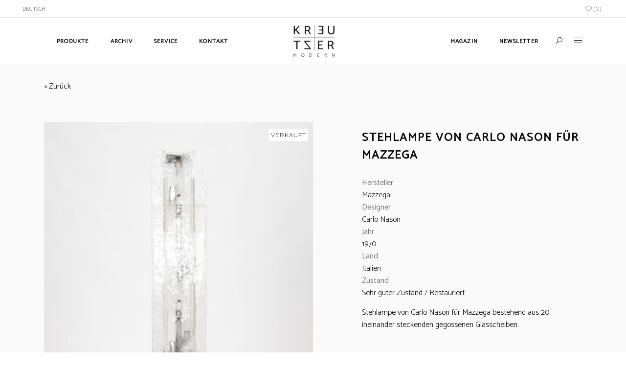

--- FILE ---
content_type: text/html; charset=UTF-8
request_url: https://kreutzer-modern.de/produkt/stehlampe-von-carlo-nason-fuer-mazzega/
body_size: 17963
content:
<!DOCTYPE html>
<html lang="de-DE">
<head>
    
        <meta charset="UTF-8"/>
        <link rel="profile" href="http://gmpg.org/xfn/11"/>
                    <link rel="pingback" href="https://kreutzer-modern.de/xmlrpc.php">
        
                <meta name="viewport" content="width=device-width,initial-scale=1,user-scalable=yes">
        				<script>document.documentElement.className = document.documentElement.className + ' yes-js js_active js'</script>
				<script type="application/javascript">var MikadoAjaxUrl = "https://kreutzer-modern.de/wp-admin/admin-ajax.php"</script><meta name='robots' content='index, follow, max-image-preview:large, max-snippet:-1, max-video-preview:-1' />
<link rel="alternate" hreflang="de" href="https://kreutzer-modern.de/produkt/stehlampe-von-carlo-nason-fuer-mazzega/" />
<link rel="alternate" hreflang="x-default" href="https://kreutzer-modern.de/produkt/stehlampe-von-carlo-nason-fuer-mazzega/" />

	<!-- This site is optimized with the Yoast SEO plugin v20.1 - https://yoast.com/wordpress/plugins/seo/ -->
	<title>Stehlampe von Carlo Nason für Mazzega - Kreutzer Furniture &amp; Design</title>
	<link rel="canonical" href="https://kreutzer-modern.de/produkt/stehlampe-von-carlo-nason-fuer-mazzega/" />
	<meta property="og:locale" content="de_DE" />
	<meta property="og:type" content="article" />
	<meta property="og:title" content="Stehlampe von Carlo Nason für Mazzega - Kreutzer Furniture &amp; Design" />
	<meta property="og:description" content="Stehlampe von Carlo Nason für Mazzega bestehend aus 20 ineinander steckenden gegossenen Glasscheiben." />
	<meta property="og:url" content="https://kreutzer-modern.de/produkt/stehlampe-von-carlo-nason-fuer-mazzega/" />
	<meta property="og:site_name" content="Kreutzer Furniture &amp; Design" />
	<meta property="article:modified_time" content="2019-07-20T12:44:40+00:00" />
	<meta property="og:image" content="https://kreutzer-modern.de/wp-content/uploads/2019/02/10892-01.jpg" />
	<meta property="og:image:width" content="1926" />
	<meta property="og:image:height" content="2889" />
	<meta property="og:image:type" content="image/jpeg" />
	<meta name="twitter:card" content="summary_large_image" />
	<script type="application/ld+json" class="yoast-schema-graph">{"@context":"https://schema.org","@graph":[{"@type":"WebPage","@id":"https://kreutzer-modern.de/produkt/stehlampe-von-carlo-nason-fuer-mazzega/","url":"https://kreutzer-modern.de/produkt/stehlampe-von-carlo-nason-fuer-mazzega/","name":"Stehlampe von Carlo Nason für Mazzega - Kreutzer Furniture &amp; Design","isPartOf":{"@id":"https://kreutzer-modern.de/#website"},"primaryImageOfPage":{"@id":"https://kreutzer-modern.de/produkt/stehlampe-von-carlo-nason-fuer-mazzega/#primaryimage"},"image":{"@id":"https://kreutzer-modern.de/produkt/stehlampe-von-carlo-nason-fuer-mazzega/#primaryimage"},"thumbnailUrl":"https://kreutzer-modern.de/wp-content/uploads/2019/02/10892-01.jpg","datePublished":"2018-09-30T22:00:00+00:00","dateModified":"2019-07-20T12:44:40+00:00","breadcrumb":{"@id":"https://kreutzer-modern.de/produkt/stehlampe-von-carlo-nason-fuer-mazzega/#breadcrumb"},"inLanguage":"de","potentialAction":[{"@type":"ReadAction","target":["https://kreutzer-modern.de/produkt/stehlampe-von-carlo-nason-fuer-mazzega/"]}]},{"@type":"ImageObject","inLanguage":"de","@id":"https://kreutzer-modern.de/produkt/stehlampe-von-carlo-nason-fuer-mazzega/#primaryimage","url":"https://kreutzer-modern.de/wp-content/uploads/2019/02/10892-01.jpg","contentUrl":"https://kreutzer-modern.de/wp-content/uploads/2019/02/10892-01.jpg","width":1926,"height":2889},{"@type":"BreadcrumbList","@id":"https://kreutzer-modern.de/produkt/stehlampe-von-carlo-nason-fuer-mazzega/#breadcrumb","itemListElement":[{"@type":"ListItem","position":1,"name":"Produkte","item":"https://kreutzer-modern.de/produkte/"},{"@type":"ListItem","position":2,"name":"Archiv","item":"https://kreutzer-modern.de/produkt-kategorie/archiv/"},{"@type":"ListItem","position":3,"name":"Licht","item":"https://kreutzer-modern.de/produkt-kategorie/archiv/licht-2/"},{"@type":"ListItem","position":4,"name":"Stehlampe von Carlo Nason für Mazzega"}]},{"@type":"WebSite","@id":"https://kreutzer-modern.de/#website","url":"https://kreutzer-modern.de/","name":"Kreutzer Furniture &amp; Design","description":"Design Classics of Modernity","potentialAction":[{"@type":"SearchAction","target":{"@type":"EntryPoint","urlTemplate":"https://kreutzer-modern.de/?s={search_term_string}"},"query-input":"required name=search_term_string"}],"inLanguage":"de"}]}</script>
	<!-- / Yoast SEO plugin. -->


<link rel='dns-prefetch' href='//fonts.googleapis.com' />
<link rel="alternate" type="application/rss+xml" title="Kreutzer Furniture &amp; Design &raquo; Feed" href="https://kreutzer-modern.de/feed/" />
<link rel="alternate" type="application/rss+xml" title="Kreutzer Furniture &amp; Design &raquo; Kommentar-Feed" href="https://kreutzer-modern.de/comments/feed/" />
<link rel="alternate" type="application/rss+xml" title="Kreutzer Furniture &amp; Design &raquo; Stehlampe von Carlo Nason für Mazzega Kommentar-Feed" href="https://kreutzer-modern.de/produkt/stehlampe-von-carlo-nason-fuer-mazzega/feed/" />
<script type="text/javascript">
window._wpemojiSettings = {"baseUrl":"https:\/\/s.w.org\/images\/core\/emoji\/14.0.0\/72x72\/","ext":".png","svgUrl":"https:\/\/s.w.org\/images\/core\/emoji\/14.0.0\/svg\/","svgExt":".svg","source":{"concatemoji":"https:\/\/kreutzer-modern.de\/wp-includes\/js\/wp-emoji-release.min.js?ver=6.1.9"}};
/*! This file is auto-generated */
!function(e,a,t){var n,r,o,i=a.createElement("canvas"),p=i.getContext&&i.getContext("2d");function s(e,t){var a=String.fromCharCode,e=(p.clearRect(0,0,i.width,i.height),p.fillText(a.apply(this,e),0,0),i.toDataURL());return p.clearRect(0,0,i.width,i.height),p.fillText(a.apply(this,t),0,0),e===i.toDataURL()}function c(e){var t=a.createElement("script");t.src=e,t.defer=t.type="text/javascript",a.getElementsByTagName("head")[0].appendChild(t)}for(o=Array("flag","emoji"),t.supports={everything:!0,everythingExceptFlag:!0},r=0;r<o.length;r++)t.supports[o[r]]=function(e){if(p&&p.fillText)switch(p.textBaseline="top",p.font="600 32px Arial",e){case"flag":return s([127987,65039,8205,9895,65039],[127987,65039,8203,9895,65039])?!1:!s([55356,56826,55356,56819],[55356,56826,8203,55356,56819])&&!s([55356,57332,56128,56423,56128,56418,56128,56421,56128,56430,56128,56423,56128,56447],[55356,57332,8203,56128,56423,8203,56128,56418,8203,56128,56421,8203,56128,56430,8203,56128,56423,8203,56128,56447]);case"emoji":return!s([129777,127995,8205,129778,127999],[129777,127995,8203,129778,127999])}return!1}(o[r]),t.supports.everything=t.supports.everything&&t.supports[o[r]],"flag"!==o[r]&&(t.supports.everythingExceptFlag=t.supports.everythingExceptFlag&&t.supports[o[r]]);t.supports.everythingExceptFlag=t.supports.everythingExceptFlag&&!t.supports.flag,t.DOMReady=!1,t.readyCallback=function(){t.DOMReady=!0},t.supports.everything||(n=function(){t.readyCallback()},a.addEventListener?(a.addEventListener("DOMContentLoaded",n,!1),e.addEventListener("load",n,!1)):(e.attachEvent("onload",n),a.attachEvent("onreadystatechange",function(){"complete"===a.readyState&&t.readyCallback()})),(e=t.source||{}).concatemoji?c(e.concatemoji):e.wpemoji&&e.twemoji&&(c(e.twemoji),c(e.wpemoji)))}(window,document,window._wpemojiSettings);
</script>
<style type="text/css">
img.wp-smiley,
img.emoji {
	display: inline !important;
	border: none !important;
	box-shadow: none !important;
	height: 1em !important;
	width: 1em !important;
	margin: 0 0.07em !important;
	vertical-align: -0.1em !important;
	background: none !important;
	padding: 0 !important;
}
</style>
	<link rel='stylesheet' id='wp-block-library-css' href='https://kreutzer-modern.de/wp-includes/css/dist/block-library/style.min.css?ver=6.1.9' type='text/css' media='all' />
<link rel='stylesheet' id='wc-blocks-vendors-style-css' href='https://kreutzer-modern.de/wp-content/plugins/woocommerce/packages/woocommerce-blocks/build/wc-blocks-vendors-style.css?ver=9.4.3' type='text/css' media='all' />
<link rel='stylesheet' id='wc-blocks-style-css' href='https://kreutzer-modern.de/wp-content/plugins/woocommerce/packages/woocommerce-blocks/build/wc-blocks-style.css?ver=9.4.3' type='text/css' media='all' />
<link rel='stylesheet' id='classic-theme-styles-css' href='https://kreutzer-modern.de/wp-includes/css/classic-themes.min.css?ver=1' type='text/css' media='all' />
<style id='global-styles-inline-css' type='text/css'>
body{--wp--preset--color--black: #000000;--wp--preset--color--cyan-bluish-gray: #abb8c3;--wp--preset--color--white: #ffffff;--wp--preset--color--pale-pink: #f78da7;--wp--preset--color--vivid-red: #cf2e2e;--wp--preset--color--luminous-vivid-orange: #ff6900;--wp--preset--color--luminous-vivid-amber: #fcb900;--wp--preset--color--light-green-cyan: #7bdcb5;--wp--preset--color--vivid-green-cyan: #00d084;--wp--preset--color--pale-cyan-blue: #8ed1fc;--wp--preset--color--vivid-cyan-blue: #0693e3;--wp--preset--color--vivid-purple: #9b51e0;--wp--preset--gradient--vivid-cyan-blue-to-vivid-purple: linear-gradient(135deg,rgba(6,147,227,1) 0%,rgb(155,81,224) 100%);--wp--preset--gradient--light-green-cyan-to-vivid-green-cyan: linear-gradient(135deg,rgb(122,220,180) 0%,rgb(0,208,130) 100%);--wp--preset--gradient--luminous-vivid-amber-to-luminous-vivid-orange: linear-gradient(135deg,rgba(252,185,0,1) 0%,rgba(255,105,0,1) 100%);--wp--preset--gradient--luminous-vivid-orange-to-vivid-red: linear-gradient(135deg,rgba(255,105,0,1) 0%,rgb(207,46,46) 100%);--wp--preset--gradient--very-light-gray-to-cyan-bluish-gray: linear-gradient(135deg,rgb(238,238,238) 0%,rgb(169,184,195) 100%);--wp--preset--gradient--cool-to-warm-spectrum: linear-gradient(135deg,rgb(74,234,220) 0%,rgb(151,120,209) 20%,rgb(207,42,186) 40%,rgb(238,44,130) 60%,rgb(251,105,98) 80%,rgb(254,248,76) 100%);--wp--preset--gradient--blush-light-purple: linear-gradient(135deg,rgb(255,206,236) 0%,rgb(152,150,240) 100%);--wp--preset--gradient--blush-bordeaux: linear-gradient(135deg,rgb(254,205,165) 0%,rgb(254,45,45) 50%,rgb(107,0,62) 100%);--wp--preset--gradient--luminous-dusk: linear-gradient(135deg,rgb(255,203,112) 0%,rgb(199,81,192) 50%,rgb(65,88,208) 100%);--wp--preset--gradient--pale-ocean: linear-gradient(135deg,rgb(255,245,203) 0%,rgb(182,227,212) 50%,rgb(51,167,181) 100%);--wp--preset--gradient--electric-grass: linear-gradient(135deg,rgb(202,248,128) 0%,rgb(113,206,126) 100%);--wp--preset--gradient--midnight: linear-gradient(135deg,rgb(2,3,129) 0%,rgb(40,116,252) 100%);--wp--preset--duotone--dark-grayscale: url('#wp-duotone-dark-grayscale');--wp--preset--duotone--grayscale: url('#wp-duotone-grayscale');--wp--preset--duotone--purple-yellow: url('#wp-duotone-purple-yellow');--wp--preset--duotone--blue-red: url('#wp-duotone-blue-red');--wp--preset--duotone--midnight: url('#wp-duotone-midnight');--wp--preset--duotone--magenta-yellow: url('#wp-duotone-magenta-yellow');--wp--preset--duotone--purple-green: url('#wp-duotone-purple-green');--wp--preset--duotone--blue-orange: url('#wp-duotone-blue-orange');--wp--preset--font-size--small: 13px;--wp--preset--font-size--medium: 20px;--wp--preset--font-size--large: 36px;--wp--preset--font-size--x-large: 42px;--wp--preset--spacing--20: 0.44rem;--wp--preset--spacing--30: 0.67rem;--wp--preset--spacing--40: 1rem;--wp--preset--spacing--50: 1.5rem;--wp--preset--spacing--60: 2.25rem;--wp--preset--spacing--70: 3.38rem;--wp--preset--spacing--80: 5.06rem;}:where(.is-layout-flex){gap: 0.5em;}body .is-layout-flow > .alignleft{float: left;margin-inline-start: 0;margin-inline-end: 2em;}body .is-layout-flow > .alignright{float: right;margin-inline-start: 2em;margin-inline-end: 0;}body .is-layout-flow > .aligncenter{margin-left: auto !important;margin-right: auto !important;}body .is-layout-constrained > .alignleft{float: left;margin-inline-start: 0;margin-inline-end: 2em;}body .is-layout-constrained > .alignright{float: right;margin-inline-start: 2em;margin-inline-end: 0;}body .is-layout-constrained > .aligncenter{margin-left: auto !important;margin-right: auto !important;}body .is-layout-constrained > :where(:not(.alignleft):not(.alignright):not(.alignfull)){max-width: var(--wp--style--global--content-size);margin-left: auto !important;margin-right: auto !important;}body .is-layout-constrained > .alignwide{max-width: var(--wp--style--global--wide-size);}body .is-layout-flex{display: flex;}body .is-layout-flex{flex-wrap: wrap;align-items: center;}body .is-layout-flex > *{margin: 0;}:where(.wp-block-columns.is-layout-flex){gap: 2em;}.has-black-color{color: var(--wp--preset--color--black) !important;}.has-cyan-bluish-gray-color{color: var(--wp--preset--color--cyan-bluish-gray) !important;}.has-white-color{color: var(--wp--preset--color--white) !important;}.has-pale-pink-color{color: var(--wp--preset--color--pale-pink) !important;}.has-vivid-red-color{color: var(--wp--preset--color--vivid-red) !important;}.has-luminous-vivid-orange-color{color: var(--wp--preset--color--luminous-vivid-orange) !important;}.has-luminous-vivid-amber-color{color: var(--wp--preset--color--luminous-vivid-amber) !important;}.has-light-green-cyan-color{color: var(--wp--preset--color--light-green-cyan) !important;}.has-vivid-green-cyan-color{color: var(--wp--preset--color--vivid-green-cyan) !important;}.has-pale-cyan-blue-color{color: var(--wp--preset--color--pale-cyan-blue) !important;}.has-vivid-cyan-blue-color{color: var(--wp--preset--color--vivid-cyan-blue) !important;}.has-vivid-purple-color{color: var(--wp--preset--color--vivid-purple) !important;}.has-black-background-color{background-color: var(--wp--preset--color--black) !important;}.has-cyan-bluish-gray-background-color{background-color: var(--wp--preset--color--cyan-bluish-gray) !important;}.has-white-background-color{background-color: var(--wp--preset--color--white) !important;}.has-pale-pink-background-color{background-color: var(--wp--preset--color--pale-pink) !important;}.has-vivid-red-background-color{background-color: var(--wp--preset--color--vivid-red) !important;}.has-luminous-vivid-orange-background-color{background-color: var(--wp--preset--color--luminous-vivid-orange) !important;}.has-luminous-vivid-amber-background-color{background-color: var(--wp--preset--color--luminous-vivid-amber) !important;}.has-light-green-cyan-background-color{background-color: var(--wp--preset--color--light-green-cyan) !important;}.has-vivid-green-cyan-background-color{background-color: var(--wp--preset--color--vivid-green-cyan) !important;}.has-pale-cyan-blue-background-color{background-color: var(--wp--preset--color--pale-cyan-blue) !important;}.has-vivid-cyan-blue-background-color{background-color: var(--wp--preset--color--vivid-cyan-blue) !important;}.has-vivid-purple-background-color{background-color: var(--wp--preset--color--vivid-purple) !important;}.has-black-border-color{border-color: var(--wp--preset--color--black) !important;}.has-cyan-bluish-gray-border-color{border-color: var(--wp--preset--color--cyan-bluish-gray) !important;}.has-white-border-color{border-color: var(--wp--preset--color--white) !important;}.has-pale-pink-border-color{border-color: var(--wp--preset--color--pale-pink) !important;}.has-vivid-red-border-color{border-color: var(--wp--preset--color--vivid-red) !important;}.has-luminous-vivid-orange-border-color{border-color: var(--wp--preset--color--luminous-vivid-orange) !important;}.has-luminous-vivid-amber-border-color{border-color: var(--wp--preset--color--luminous-vivid-amber) !important;}.has-light-green-cyan-border-color{border-color: var(--wp--preset--color--light-green-cyan) !important;}.has-vivid-green-cyan-border-color{border-color: var(--wp--preset--color--vivid-green-cyan) !important;}.has-pale-cyan-blue-border-color{border-color: var(--wp--preset--color--pale-cyan-blue) !important;}.has-vivid-cyan-blue-border-color{border-color: var(--wp--preset--color--vivid-cyan-blue) !important;}.has-vivid-purple-border-color{border-color: var(--wp--preset--color--vivid-purple) !important;}.has-vivid-cyan-blue-to-vivid-purple-gradient-background{background: var(--wp--preset--gradient--vivid-cyan-blue-to-vivid-purple) !important;}.has-light-green-cyan-to-vivid-green-cyan-gradient-background{background: var(--wp--preset--gradient--light-green-cyan-to-vivid-green-cyan) !important;}.has-luminous-vivid-amber-to-luminous-vivid-orange-gradient-background{background: var(--wp--preset--gradient--luminous-vivid-amber-to-luminous-vivid-orange) !important;}.has-luminous-vivid-orange-to-vivid-red-gradient-background{background: var(--wp--preset--gradient--luminous-vivid-orange-to-vivid-red) !important;}.has-very-light-gray-to-cyan-bluish-gray-gradient-background{background: var(--wp--preset--gradient--very-light-gray-to-cyan-bluish-gray) !important;}.has-cool-to-warm-spectrum-gradient-background{background: var(--wp--preset--gradient--cool-to-warm-spectrum) !important;}.has-blush-light-purple-gradient-background{background: var(--wp--preset--gradient--blush-light-purple) !important;}.has-blush-bordeaux-gradient-background{background: var(--wp--preset--gradient--blush-bordeaux) !important;}.has-luminous-dusk-gradient-background{background: var(--wp--preset--gradient--luminous-dusk) !important;}.has-pale-ocean-gradient-background{background: var(--wp--preset--gradient--pale-ocean) !important;}.has-electric-grass-gradient-background{background: var(--wp--preset--gradient--electric-grass) !important;}.has-midnight-gradient-background{background: var(--wp--preset--gradient--midnight) !important;}.has-small-font-size{font-size: var(--wp--preset--font-size--small) !important;}.has-medium-font-size{font-size: var(--wp--preset--font-size--medium) !important;}.has-large-font-size{font-size: var(--wp--preset--font-size--large) !important;}.has-x-large-font-size{font-size: var(--wp--preset--font-size--x-large) !important;}
.wp-block-navigation a:where(:not(.wp-element-button)){color: inherit;}
:where(.wp-block-columns.is-layout-flex){gap: 2em;}
.wp-block-pullquote{font-size: 1.5em;line-height: 1.6;}
</style>
<link rel='stylesheet' id='cpsh-shortcodes-css' href='https://kreutzer-modern.de/wp-content/plugins/column-shortcodes//assets/css/shortcodes.css?ver=1.0' type='text/css' media='all' />
<link rel='stylesheet' id='contact-form-7-css' href='https://kreutzer-modern.de/wp-content/plugins/contact-form-7/includes/css/styles.css?ver=5.7.3' type='text/css' media='all' />
<link rel='stylesheet' id='rs-plugin-settings-css' href='https://kreutzer-modern.de/wp-content/plugins/revslider/public/assets/css/settings.css?ver=5.4.8' type='text/css' media='all' />
<style id='rs-plugin-settings-inline-css' type='text/css'>
#rs-demo-id {}
</style>
<style id='woocommerce-inline-inline-css' type='text/css'>
.woocommerce form .form-row .required { visibility: visible; }
</style>
<link rel='stylesheet' id='depot_mikado_default_style-css' href='https://kreutzer-modern.de/wp-content/themes/depot/style.css?ver=6.1.9' type='text/css' media='all' />
<link rel='stylesheet' id='depot_mikado_modules-css' href='https://kreutzer-modern.de/wp-content/themes/depot/assets/css/modules.min.css?ver=6.1.9' type='text/css' media='all' />
<style id='depot_mikado_modules-inline-css' type='text/css'>
/* generated in /var/www/vhosts/kreutzer-modern.de/httpdocs/wp-content/themes/depot/framework/modules/footer/functions.php depot_mikado_footer_page_styles function */
body.postid-5695 footer.mkd-page-footer .mkd-footer-top-holder { background-color: #ffffff;}

/* generated in /var/www/vhosts/kreutzer-modern.de/httpdocs/wp-content/themes/depot/framework/modules/footer/functions.php depot_mikado_footer_page_styles function */
body.postid-5695 footer.mkd-page-footer .mkd-footer-bottom-holder { background-color: #ffffff;}


</style>
<link rel='stylesheet' id='mkd_font_awesome-css' href='https://kreutzer-modern.de/wp-content/themes/depot/assets/css/font-awesome/css/font-awesome.min.css?ver=6.1.9' type='text/css' media='all' />
<link rel='stylesheet' id='mkd_font_elegant-css' href='https://kreutzer-modern.de/wp-content/themes/depot/assets/css/elegant-icons/style.min.css?ver=6.1.9' type='text/css' media='all' />
<link rel='stylesheet' id='mkd_ion_icons-css' href='https://kreutzer-modern.de/wp-content/themes/depot/assets/css/ion-icons/css/ionicons.min.css?ver=6.1.9' type='text/css' media='all' />
<link rel='stylesheet' id='mkd_linea_icons-css' href='https://kreutzer-modern.de/wp-content/themes/depot/assets/css/linea-icons/style.css?ver=6.1.9' type='text/css' media='all' />
<link rel='stylesheet' id='mkd_linear_icons-css' href='https://kreutzer-modern.de/wp-content/themes/depot/assets/css/linear-icons/style.css?ver=6.1.9' type='text/css' media='all' />
<link rel='stylesheet' id='mediaelement-css' href='https://kreutzer-modern.de/wp-includes/js/mediaelement/mediaelementplayer-legacy.min.css?ver=4.2.17' type='text/css' media='all' />
<link rel='stylesheet' id='wp-mediaelement-css' href='https://kreutzer-modern.de/wp-includes/js/mediaelement/wp-mediaelement.min.css?ver=6.1.9' type='text/css' media='all' />
<link rel='stylesheet' id='depot_mikado_woo-css' href='https://kreutzer-modern.de/wp-content/themes/depot/assets/css/woocommerce.min.css?ver=6.1.9' type='text/css' media='all' />
<link rel='stylesheet' id='depot_mikado_woo_responsive-css' href='https://kreutzer-modern.de/wp-content/themes/depot/assets/css/woocommerce-responsive.min.css?ver=6.1.9' type='text/css' media='all' />
<link rel='stylesheet' id='depot_mikado_style_dynamic-css' href='https://kreutzer-modern.de/wp-content/themes/depot/assets/css/style_dynamic.css?ver=1677242359' type='text/css' media='all' />
<link rel='stylesheet' id='depot_mikado_modules_responsive-css' href='https://kreutzer-modern.de/wp-content/themes/depot/assets/css/modules-responsive.min.css?ver=6.1.9' type='text/css' media='all' />
<link rel='stylesheet' id='depot_mikado_style_dynamic_responsive-css' href='https://kreutzer-modern.de/wp-content/themes/depot/assets/css/style_dynamic_responsive.css?ver=1677242359' type='text/css' media='all' />
<link rel='stylesheet' id='js_composer_front-css' href='https://kreutzer-modern.de/wp-content/plugins/js_composer/assets/css/js_composer.min.css?ver=5.5.2' type='text/css' media='all' />
<link rel='stylesheet' id='depot_mikado_google_fonts-css' href='https://fonts.googleapis.com/css?family=Catamaran%3A300%2C400%7CMontserrat%3A300%2C400&#038;subset=latin-ext&#038;ver=1.0.0' type='text/css' media='all' />
<link rel='stylesheet' id='fancybox-css' href='https://kreutzer-modern.de/wp-content/plugins/easy-fancybox/css/jquery.fancybox.min.css?ver=1.3.24' type='text/css' media='screen' />
<script type='text/javascript' src='https://kreutzer-modern.de/wp-includes/js/jquery/jquery.min.js?ver=3.6.1' id='jquery-core-js'></script>
<script type='text/javascript' src='https://kreutzer-modern.de/wp-includes/js/jquery/jquery-migrate.min.js?ver=3.3.2' id='jquery-migrate-js'></script>
<script type='text/javascript' id='wpml-cookie-js-extra'>
/* <![CDATA[ */
var wpml_cookies = {"wp-wpml_current_language":{"value":"de","expires":1,"path":"\/"}};
var wpml_cookies = {"wp-wpml_current_language":{"value":"de","expires":1,"path":"\/"}};
/* ]]> */
</script>
<script type='text/javascript' src='https://kreutzer-modern.de/wp-content/plugins/sitepress-multilingual-cms/res/js/cookies/language-cookie.js?ver=4.5.14' id='wpml-cookie-js'></script>
<script type='text/javascript' src='https://kreutzer-modern.de/wp-content/plugins/revslider/public/assets/js/jquery.themepunch.tools.min.js?ver=5.4.8' id='tp-tools-js'></script>
<script type='text/javascript' src='https://kreutzer-modern.de/wp-content/plugins/revslider/public/assets/js/jquery.themepunch.revolution.min.js?ver=5.4.8' id='revmin-js'></script>
<script type='text/javascript' src='https://kreutzer-modern.de/wp-content/plugins/woocommerce/assets/js/jquery-blockui/jquery.blockUI.min.js?ver=2.7.0-wc.7.4.0' id='jquery-blockui-js'></script>
<script type='text/javascript' id='wc-add-to-cart-js-extra'>
/* <![CDATA[ */
var wc_add_to_cart_params = {"ajax_url":"\/wp-admin\/admin-ajax.php","wc_ajax_url":"\/?wc-ajax=%%endpoint%%","i18n_view_cart":"Warenkorb anzeigen","cart_url":"https:\/\/kreutzer-modern.de","is_cart":"","cart_redirect_after_add":"no"};
/* ]]> */
</script>
<script type='text/javascript' src='https://kreutzer-modern.de/wp-content/plugins/woocommerce/assets/js/frontend/add-to-cart.min.js?ver=7.4.0' id='wc-add-to-cart-js'></script>
<script type='text/javascript' src='https://kreutzer-modern.de/wp-content/plugins/js_composer/assets/js/vendors/woocommerce-add-to-cart.js?ver=5.5.2' id='vc_woocommerce-add-to-cart-js-js'></script>
<link rel="https://api.w.org/" href="https://kreutzer-modern.de/wp-json/" /><link rel="alternate" type="application/json" href="https://kreutzer-modern.de/wp-json/wp/v2/product/27181" /><link rel="EditURI" type="application/rsd+xml" title="RSD" href="https://kreutzer-modern.de/xmlrpc.php?rsd" />
<link rel="wlwmanifest" type="application/wlwmanifest+xml" href="https://kreutzer-modern.de/wp-includes/wlwmanifest.xml" />
<meta name="generator" content="WordPress 6.1.9" />
<meta name="generator" content="WooCommerce 7.4.0" />
<link rel='shortlink' href='https://kreutzer-modern.de/?p=27181' />
<link rel="alternate" type="application/json+oembed" href="https://kreutzer-modern.de/wp-json/oembed/1.0/embed?url=https%3A%2F%2Fkreutzer-modern.de%2Fprodukt%2Fstehlampe-von-carlo-nason-fuer-mazzega%2F" />
<link rel="alternate" type="text/xml+oembed" href="https://kreutzer-modern.de/wp-json/oembed/1.0/embed?url=https%3A%2F%2Fkreutzer-modern.de%2Fprodukt%2Fstehlampe-von-carlo-nason-fuer-mazzega%2F&#038;format=xml" />
<meta name="generator" content="WPML ver:4.5.14 stt:1,3;" />

<!-- This website runs the Product Feed PRO for WooCommerce by AdTribes.io plugin - version 12.2.9 -->
	<noscript><style>.woocommerce-product-gallery{ opacity: 1 !important; }</style></noscript>
	<meta name="generator" content="Powered by WPBakery Page Builder - drag and drop page builder for WordPress."/>
<!--[if lte IE 9]><link rel="stylesheet" type="text/css" href="https://kreutzer-modern.de/wp-content/plugins/js_composer/assets/css/vc_lte_ie9.min.css" media="screen"><![endif]--><meta name="generator" content="Powered by Slider Revolution 5.4.8 - responsive, Mobile-Friendly Slider Plugin for WordPress with comfortable drag and drop interface." />
<link rel="icon" href="https://kreutzer-modern.de/wp-content/uploads/2018/11/Kreutzer-favicon.png" sizes="32x32" />
<link rel="icon" href="https://kreutzer-modern.de/wp-content/uploads/2018/11/Kreutzer-favicon.png" sizes="192x192" />
<link rel="apple-touch-icon" href="https://kreutzer-modern.de/wp-content/uploads/2018/11/Kreutzer-favicon.png" />
<meta name="msapplication-TileImage" content="https://kreutzer-modern.de/wp-content/uploads/2018/11/Kreutzer-favicon.png" />
<script type="text/javascript">function setREVStartSize(e){									
						try{ e.c=jQuery(e.c);var i=jQuery(window).width(),t=9999,r=0,n=0,l=0,f=0,s=0,h=0;
							if(e.responsiveLevels&&(jQuery.each(e.responsiveLevels,function(e,f){f>i&&(t=r=f,l=e),i>f&&f>r&&(r=f,n=e)}),t>r&&(l=n)),f=e.gridheight[l]||e.gridheight[0]||e.gridheight,s=e.gridwidth[l]||e.gridwidth[0]||e.gridwidth,h=i/s,h=h>1?1:h,f=Math.round(h*f),"fullscreen"==e.sliderLayout){var u=(e.c.width(),jQuery(window).height());if(void 0!=e.fullScreenOffsetContainer){var c=e.fullScreenOffsetContainer.split(",");if (c) jQuery.each(c,function(e,i){u=jQuery(i).length>0?u-jQuery(i).outerHeight(!0):u}),e.fullScreenOffset.split("%").length>1&&void 0!=e.fullScreenOffset&&e.fullScreenOffset.length>0?u-=jQuery(window).height()*parseInt(e.fullScreenOffset,0)/100:void 0!=e.fullScreenOffset&&e.fullScreenOffset.length>0&&(u-=parseInt(e.fullScreenOffset,0))}f=u}else void 0!=e.minHeight&&f<e.minHeight&&(f=e.minHeight);e.c.closest(".rev_slider_wrapper").css({height:f})					
						}catch(d){console.log("Failure at Presize of Slider:"+d)}						
					};</script>
		<style type="text/css" id="wp-custom-css">
			.mkd-top-bar-widget ul li {
position: relative;
display: inline-block!important;
padding-left: 3px;
}

.mkd-top-bar-widget li:not(:first-child):before {
    content: "|";
}


.icon_heart_alt {
	margin-left: 10px;
}


.mkd-top-bar a, 
.mkd-top-bar p{
    color: #929292!important;
}

.mkd-wishlist-items-number {
    color: #929292 !important;
}
.mkd-cart-icon-text {
    color: #929292 !important;
}

.mkd-cart-info-total  {
    color: #929292 !important;
}

.mkd-main-menu-widget-area
{
	position: absolute;
  top: 33px;

}

.woocommerce.widget_price_filter  {
    left: 2px;
}

.wcml-dropdown {
	  position: relative;
	  left: 10px;
	  border: none;
	  width: 75px;
	  text-align: left;
	  font-size: 12px;
	  font-weight: bold;
	  text-transform:uppercase;
}

.wcml-cs-submenu li {
	position: relative;
	top: 6px;
}

.wcml-dropdown .wcml-cs-submenu { 	
    border: none;
}

.wpml-ls-native {
	text-transform:uppercase;
}

.wpml-ls-legacy-list-horizontal ul > li a:hover {
	font-weight: bold;
}

body > div.mkd-wrapper > div.mkd-wrapper-inner > div.mkd-content > div > div.mkd-container > div > div > div.mkd-page-content-holder.mkd-grid-col-9.mkd-grid-col-push-3 > p {
	display: none;
}

body > div.mkd-wrapper > div.mkd-wrapper-inner > div.mkd-content > div > div.mkd-container > div > div > div.mkd-page-content-holder.mkd-grid-col-9.mkd-grid-col-push-3 > form > span {
	display: none;
}

body > div.mkd-wrapper > div.mkd-wrapper-inner > div.mkd-content > div > div.mkd-title.mkd-breadcrumb-type.mkd-content-left-alignment > div {
	height: 100px!important;
	text-align: center;
}

body > div.mkd-wrapper > div.mkd-wrapper-inner > div.mkd-content > div > div.mkd-title.mkd-breadcrumb-type.mkd-content-left-alignment
 {
	height: 100px!important;
}
.mkd-container {
    background-color: #fafafa;
}

div.mkd-single-product-content > div.mkd-single-product-summary > div > div.mkd-single-product-share-wish > a > button {
	display: block;
	margin-bottom: 40px;
}

.mkd-woo-single-page .mkd-single-product-summary .mkd-single-product-share-wish>div {
    padding: 0 0px;
}

.mkd-woo-single-page .mkd-single-product-summary .mkd-single-product-share-wish>div:after {
    content: none;
}

.wcml-dropdown {
    position: relative;
    left: 0px!important;
	 }

.wcml-dropdown .wcml-cs-submenu li {
   margin-top: -6px;
	 width: 190px;
	 }

.wcml-cs-active-currency
{
	width: 190px;
}

body > div.pp_pic_holder.pp_default > div.pp_content_container > div > div > div > div.pp_fade > a
{
	display: none!important;
}

.outofstock .price{display:none}
.outofstock .amount{display:none}

.mkd-single-product-content {
padding: 50px 1000px 0px!important;
}

.new_btn {
	margin-top: 25px!important;
}

.mkd-woo-single-page .mkd-single-product-summary .price {
	margin: 0 0 25px!important;
}

.mkd-woo-single-page .mkd-single-product-summary .woocommerce-product-details__short-description, .mkd-woo-single-page .mkd-single-product-summary {
	margin-top: 15px;
	color: #000;
}
#breadcrumbs {display:none;}

.archive .woocommerce-result-count, .archive .woocommerce-ordering {display: none;}

.prev_next_buttons {
line-height: 40px;
margin-bottom: 20px;
}
 
.prev_next_buttons a[rel="prev"], .prev_next_buttons a[rel="next"] {
display: block;
}
 
.prev_next_buttons a[rel="prev"] {
float: right;
}
 
.prev_next_buttons a[rel="next"] {
float: left;
}
 
.prev_next_buttons::after {
content: '';
display: block;
clear:both;
}

body > div.mkd-wrapper > div.mkd-wrapper-inner > div.mkd-content > div > div > div > p {
	margin-top: 32px!important;
}


li.current-cat a {
color: #000000 !important;
font-weight: bold;
}

li.current-cat ul.children li.cat-item a { color:#919191 !important; font-weight:normal !important; }

.tagged_as {
	display: none!important;
}

body > div.mkd-wrapper > div.mkd-wrapper-inner > div.mkd-content > div > div.mkd-title.mkd-standard-type.mkd-content-center-alignment.mkd-has-background.mkd-title-image-not-responsive > div.mkd-title-holder > div > div > div > div {
	display: none!important;
}

div.textwidget a:nth-child(1) {
	color: #929292;
}

div.textwidget a:nth-child(2) {
	color: #929292;
}

@media only screen and (max-width: 1200px){
    .mkd-mobile-header {
      display: block;
    }  
	  .mkd-page-header {
		display: none
	}
}


.cc_more_info{color:#bfbfbf!important;}

.cc_container .cc_btn, .cc_container .cc_btn:visited {
color: black!important;
background-color: white!important;}

.wpcf7-list-item {
	margin-left: 0px!important;
}

#wpcf7-f231-p1329-o1 > form > p:nth-child(10) > input {
	margin-top: 10px!important;
}

#wpcf7-f26872-p26856-o1 > form > p:nth-child(10) > input {
	margin-top: 10px!important;
}

.mkd-post-info-category {
	display: none!important;
}

.mkd-mobile-header .mkd-mobile-nav .mobile_arrow {
    top: 5px!important;
    font-size: 30px!important;
}

.mkd-post-info-comments-holder {
	display: none!important;
}

.mkd-post-info-author {
	display: none!important;
}

.mkd-post-info-author-link {
	display: none!important;
}

.mkd-out-of-stock {
   padding-right: 4px;
	 padding-left: 4px;
	 background: #fff;
   color: #7f1d31;   
}		</style>
		<noscript><style type="text/css"> .wpb_animate_when_almost_visible { opacity: 1; }</style></noscript></head>
<body class="product-template-default single single-product postid-27181 theme-depot mikado-core-1.0.1 woocommerce woocommerce-page woocommerce-no-js depot child-child-ver-1.0.0 depot-ver-1.4 mkd-grid-1300 mkd-header-divided mkd-menu-area-shadow-disable mkd-menu-area-in-grid-shadow-disable mkd-menu-area-border-disable mkd-menu-area-in-grid-border-disable mkd-logo-area-border-disable mkd-logo-area-in-grid-border-disable mkd-header-vertical-shadow-disable mkd-header-vertical-border-disable mkd-fixed-on-scroll mkd-default-mobile-header mkd-sticky-up-mobile-header mkd-dropdown-animate-height mkd-side-menu-slide-from-right mkd-woocommerce-page mkd-woo-single-page mkd-woocommerce-columns-4 mkd-woo-normal-space mkd-woo-pl-info-below-image mkd-woo-single-switch-image mkd-woo-single-thumb-below-image wpb-js-composer js-comp-ver-5.5.2 vc_responsive mkd-slide-from-header-bottom" itemscope itemtype="http://schema.org/WebPage">
    <section class="mkd-side-menu">
    <div class="mkd-side-area-inner">
        <div class="mkd-close-side-menu-holder">
            <a class="mkd-close-side-menu" href="#" target="_self">
                <span class="icon-arrows-remove"></span>
            </a>
        </div>
        <div id="mkd_instagram_widget-2" class="widget mkd-sidearea widget_mkd_instagram_widget"><div class="mkd-widget-title-holder"><h5 class="mkd-widget-title">Instagram</h5></div></div>    </div>
    <div class="mkd-side-area-bottom">
        <div id="text-19" class="widget mkd-sidearea widget_text">			<div class="textwidget"><h6 style="color: #afafaf;">Wir sind unterwegs. Folgen Sie uns</h6>

    <span class="mkd-icon-shortcode mkd-normal" style="margin: 0px 20px 0 0" data-hover-color="#929292" data-color="#fff">
                    <a itemprop="url" class="" href="https://www.instagram.com/kreutzermodern/" target="_blank" rel="noopener">
                    <span aria-hidden="true" class="mkd-icon-font-elegant social_instagram mkd-icon-element" style="color: #fff;font-size:15px" ></span>                    </a>
            </span>
</div>
		</div>    </div>
</section>
    <div class="mkd-wrapper">
        <div class="mkd-wrapper-inner">
            
	<div class="mkd-top-bar">
    		        <div class="mkd-vertical-align-containers mkd-50-50">
            <div class="mkd-position-left">
                <div class="mkd-position-left-inner">
                                            <div id="icl_lang_sel_widget-5" class="widget widget_icl_lang_sel_widget mkd-top-bar-widget">
<div class="wpml-ls-sidebars-mkd-top-bar-left wpml-ls wpml-ls-legacy-list-horizontal">
	<ul><li class="wpml-ls-slot-mkd-top-bar-left wpml-ls-item wpml-ls-item-de wpml-ls-current-language wpml-ls-first-item wpml-ls-last-item wpml-ls-item-legacy-list-horizontal">
				<a href="https://kreutzer-modern.de/produkt/stehlampe-von-carlo-nason-fuer-mazzega/" class="wpml-ls-link">
                    <span class="wpml-ls-native">Deutsch</span></a>
			</li></ul>
</div>
</div>                                    </div>
            </div>
                        <div class="mkd-position-right">
                <div class="mkd-position-right-inner">
                                            		<div class="mkd-wishlist-widget-holder">
            <a href="https://kreutzer-modern.de/wishlist/?wishlist-action" class="mkd-wishlist-widget-link">
                <span class="mkd-wishlist-widget-icon"><i class="icon_heart_alt"></i></span>
                <span class="mkd-wishlist-items-number">(<span>0</span>)</span>
            </a>
		</div>
		                                    </div>
            </div>
        </div>
    </div>



<header class="mkd-page-header">
            <div class="mkd-fixed-wrapper">
            <div class="mkd-menu-area">
		                    <div class="mkd-grid">
                <div class="mkd-vertical-align-containers">
            <div class="mkd-position-left">
                <div class="mkd-position-left-inner">
                    
<nav class="mkd-main-menu mkd-drop-down mkd-divided-left-part mkd-default-nav">
    <ul id="menu-divided-menu" class="clearfix"><li id="nav-menu-item-5705" class="menu-item menu-item-type-post_type menu-item-object-page menu-item-has-children current_page_parent  has_sub narrow"><a href="https://kreutzer-modern.de/produkte/" class=""><span class="item_outer"><span class="item_text">Produkte</span><i aria-hidden="true" class="mkd-menu-arrow arrow_triangle-down"></i></span></a>
<div class="second"><div class="inner"><ul>
	<li id="nav-menu-item-26014" class="menu-item menu-item-type-taxonomy menu-item-object-product_cat "><a href="https://kreutzer-modern.de/produkt-kategorie/sitzen/" class=""><span class="item_outer"><span class="item_text">Sitzen</span></span></a></li>
	<li id="nav-menu-item-6028" class="menu-item menu-item-type-taxonomy menu-item-object-product_cat "><a href="https://kreutzer-modern.de/produkt-kategorie/tische/" class=""><span class="item_outer"><span class="item_text">Tische</span></span></a></li>
	<li id="nav-menu-item-6027" class="menu-item menu-item-type-taxonomy menu-item-object-product_cat "><a href="https://kreutzer-modern.de/produkt-kategorie/stauraum/" class=""><span class="item_outer"><span class="item_text">Stauraum</span></span></a></li>
	<li id="nav-menu-item-6077" class="menu-item menu-item-type-taxonomy menu-item-object-product_cat "><a href="https://kreutzer-modern.de/produkt-kategorie/licht/" class=""><span class="item_outer"><span class="item_text">Licht</span></span></a></li>
	<li id="nav-menu-item-6025" class="menu-item menu-item-type-taxonomy menu-item-object-product_cat "><a href="https://kreutzer-modern.de/produkt-kategorie/kunst/" class=""><span class="item_outer"><span class="item_text">Kunst</span></span></a></li>
	<li id="nav-menu-item-6079" class="menu-item menu-item-type-taxonomy menu-item-object-product_cat "><a href="https://kreutzer-modern.de/produkt-kategorie/sonstiges/" class=""><span class="item_outer"><span class="item_text">Sonstiges</span></span></a></li>
</ul></div></div>
</li>
<li id="nav-menu-item-28367" class="menu-item menu-item-type-taxonomy menu-item-object-product_cat current-product-ancestor current-menu-parent current-product-parent menu-item-has-children  has_sub narrow"><a href="https://kreutzer-modern.de/produkt-kategorie/archiv/" class=""><span class="item_outer"><span class="item_text">Archiv</span><i aria-hidden="true" class="mkd-menu-arrow arrow_triangle-down"></i></span></a>
<div class="second"><div class="inner"><ul>
	<li id="nav-menu-item-28352" class="menu-item menu-item-type-taxonomy menu-item-object-product_cat "><a href="https://kreutzer-modern.de/produkt-kategorie/archiv/sitzen-2/" class=""><span class="item_outer"><span class="item_text">Sitzen</span></span></a></li>
	<li id="nav-menu-item-28351" class="menu-item menu-item-type-taxonomy menu-item-object-product_cat "><a href="https://kreutzer-modern.de/produkt-kategorie/archiv/tische-2/" class=""><span class="item_outer"><span class="item_text">Tische</span></span></a></li>
	<li id="nav-menu-item-28354" class="menu-item menu-item-type-taxonomy menu-item-object-product_cat "><a href="https://kreutzer-modern.de/produkt-kategorie/archiv/stauraum-2/" class=""><span class="item_outer"><span class="item_text">Stauraum</span></span></a></li>
	<li id="nav-menu-item-28353" class="menu-item menu-item-type-taxonomy menu-item-object-product_cat current-product-ancestor current-menu-parent current-product-parent "><a href="https://kreutzer-modern.de/produkt-kategorie/archiv/licht-2/" class=""><span class="item_outer"><span class="item_text">Licht</span></span></a></li>
	<li id="nav-menu-item-28356" class="menu-item menu-item-type-taxonomy menu-item-object-product_cat "><a href="https://kreutzer-modern.de/produkt-kategorie/archiv/kunst-2/" class=""><span class="item_outer"><span class="item_text">Kunst</span></span></a></li>
	<li id="nav-menu-item-28355" class="menu-item menu-item-type-taxonomy menu-item-object-product_cat "><a href="https://kreutzer-modern.de/produkt-kategorie/archiv/sonstiges-2/" class=""><span class="item_outer"><span class="item_text">Sonstiges</span></span></a></li>
</ul></div></div>
</li>
<li id="nav-menu-item-26971" class="menu-item menu-item-type-post_type menu-item-object-page  narrow"><a href="https://kreutzer-modern.de/service/" class=""><span class="item_outer"><span class="item_text">Service</span></span></a></li>
<li id="nav-menu-item-26905" class="menu-item menu-item-type-post_type menu-item-object-page  narrow"><a href="https://kreutzer-modern.de/kontakt/" class=""><span class="item_outer"><span class="item_text">Kontakt</span></span></a></li>
</ul></nav>

                    <div class="mkd-main-menu-widget-area-left">
                        <div class="mkd-main-menu-widget-area-left-inner">
                                                    </div>
                    </div>
                </div>
            </div>
            <div class="mkd-position-center">
                <div class="mkd-position-center-inner">
                    

<div class="mkd-logo-wrapper">
    <a itemprop="url" href="https://kreutzer-modern.de/" style="height: 70px;">
        <img itemprop="image" class="mkd-normal-logo" src="https://kreutzer-modern.de/wp-content/uploads/2019/05/Kreutzer-Logo-RGB-2.png" width="168" height="140"  alt="logo"/>
        <img itemprop="image" class="mkd-dark-logo" src="https://kreutzer-modern.de/wp-content/uploads/2019/05/Kreutzer-Logo-RGB-2.png" width="168" height="140"  alt="dark logo"/>        <img itemprop="image" class="mkd-light-logo" src="https://kreutzer-modern.de/wp-content/uploads/2019/05/Kreutzer-Logo-RGB-2-white.png" width="168" height="140"  alt="light logo"/>    </a>
</div>

                </div>
            </div>
            <div class="mkd-position-right">
                <div class="mkd-position-right-inner">
                    
<nav class="mkd-main-menu mkd-drop-down mkd-divided-right-part mkd-default-nav">
    <ul id="menu-divided-menu-right" class="clearfix"><li id="nav-menu-item-29069" class="menu-item menu-item-type-post_type menu-item-object-page  narrow"><a href="https://kreutzer-modern.de/magazin/" class=""><span class="item_outer"><span class="item_text">Magazin</span></span></a></li>
<li id="nav-menu-item-28611" class="menu-item menu-item-type-post_type menu-item-object-page  narrow"><a href="https://kreutzer-modern.de/newsletter/" class=""><span class="item_outer"><span class="item_text">Newsletter</span></span></a></li>
</ul></nav>

                    <div class="mkd-main-menu-widget-area">
                        <div class="mkd-main-menu-widget-area-inner">
                            
	    <a  		    class="mkd-search-opener mkd-icon-has-hover" href="javascript:void(0)">
            <span class="mkd-search-opener-wrapper">
                <span aria-hidden="true" class="mkd-icon-font-elegant icon_search " ></span>	                        </span>
	    </a>
    		<a class="mkd-side-menu-button-opener mkd-icon-has-hover"  href="javascript:void(0)" >
						<span class="mkd-side-menu-lines">
        		<span class="mkd-side-menu-line mkd-line-1"></span>
        		<span class="mkd-side-menu-line mkd-line-2"></span>
                <span class="mkd-side-menu-line mkd-line-3"></span>
        	</span>
		</a>
	                        </div>
                    </div>
                </div>
            </div>
        </div>
                    </div>
            </div>
            <div class="mkd-slide-from-header-bottom-holder">
	<form action="https://kreutzer-modern.de/" method="get">
	    <div class="mkd-form-holder">
	        <input type="text" placeholder="Suchbegriff eingeben..." name="s" class="mkd-search-field" autocomplete="off" />
	        <button type="submit" class="mkd-search-submit"><span class="mkd-icon-font-elegant arrow_right mkd-icon-element "></span></button>
	    </div>
	</form>
</div>        </div>
        </header>


	<header class="mkd-mobile-header">
		<div class="mkd-mobile-header-inner">
						<div class="mkd-mobile-header-holder">
				<div class="mkd-grid">
					<div class="mkd-vertical-align-containers">
												<div class="mkd-position-left">
							<div class="mkd-position-left-inner">
								

<div class="mkd-mobile-logo-wrapper">
    <a itemprop="url" href="https://kreutzer-modern.de/" style="height: 70px">
        <img itemprop="image" src="https://kreutzer-modern.de/wp-content/uploads/2019/05/Kreutzer-Logo-RGB-2.png" width="168" height="140"  alt="mobile logo"/>
    </a>
</div>

							</div>
						</div>
												<div class="mkd-position-right">
							<div class="mkd-position-right-inner">
																	<div class="mkd-mobile-menu-opener">
										<a href="javascript:void(0)">
																				<h5 class="mkd-mobile-menu-text">Menu</h5>
																				<span class="mkd-mobile-opener-icon-holder">
												<i class="fa fa-bars"></i>
											</span>
										</a>
									</div>
															</div>
						</div>
					</div>
					<!-- close .mkd-vertical-align-containers -->
				</div>
			</div>
		</div>
		<div class="mkd-mobile-side-area">
			<div class="mkd-close-mobile-side-area-holder">
				<span aria-hidden="true" class="icon_close"></span>
			</div>
			<div class="mkd-mobile-side-area-inner">
				
<nav class="mkd-mobile-nav">
    <ul id="menu-mobile-menu" class=""><li id="mobile-menu-item-5861" class="menu-item menu-item-type-post_type menu-item-object-page menu-item-home "><a href="https://kreutzer-modern.de/" class=""><span>Startseite</span></a></li>
<li id="mobile-menu-item-5860" class="menu-item menu-item-type-post_type menu-item-object-page menu-item-has-children current_page_parent  has_sub"><a href="https://kreutzer-modern.de/produkte/" class=""><span>Produkte</span></a><span class="mobile_arrow"><i class="mkd-sub-arrow mkd-icon-font-elegant arrow_triangle-right"></i><i class="mkd-icon-font-elegant arrow_triangle-down"></i></span>
<ul class="sub_menu">
	<li id="mobile-menu-item-26459" class="menu-item menu-item-type-taxonomy menu-item-object-product_cat "><a href="https://kreutzer-modern.de/produkt-kategorie/sitzen/" class=""><span>Sitzen</span></a></li>
	<li id="mobile-menu-item-26458" class="menu-item menu-item-type-taxonomy menu-item-object-product_cat "><a href="https://kreutzer-modern.de/produkt-kategorie/tische/" class=""><span>Tische</span></a></li>
	<li id="mobile-menu-item-26462" class="menu-item menu-item-type-taxonomy menu-item-object-product_cat "><a href="https://kreutzer-modern.de/produkt-kategorie/stauraum/" class=""><span>Stauraum</span></a></li>
	<li id="mobile-menu-item-26460" class="menu-item menu-item-type-taxonomy menu-item-object-product_cat "><a href="https://kreutzer-modern.de/produkt-kategorie/licht/" class=""><span>Licht</span></a></li>
	<li id="mobile-menu-item-26461" class="menu-item menu-item-type-taxonomy menu-item-object-product_cat "><a href="https://kreutzer-modern.de/produkt-kategorie/kunst/" class=""><span>Kunst</span></a></li>
	<li id="mobile-menu-item-26463" class="menu-item menu-item-type-taxonomy menu-item-object-product_cat "><a href="https://kreutzer-modern.de/produkt-kategorie/sonstiges/" class=""><span>Sonstiges</span></a></li>
</ul>
</li>
<li id="mobile-menu-item-28329" class="menu-item menu-item-type-taxonomy menu-item-object-product_cat current-product-ancestor current-menu-parent current-product-parent menu-item-has-children  has_sub"><a href="https://kreutzer-modern.de/produkt-kategorie/archiv/" class=""><span>Archiv</span></a><span class="mobile_arrow"><i class="mkd-sub-arrow mkd-icon-font-elegant arrow_triangle-right"></i><i class="mkd-icon-font-elegant arrow_triangle-down"></i></span>
<ul class="sub_menu">
	<li id="mobile-menu-item-28331" class="menu-item menu-item-type-taxonomy menu-item-object-product_cat "><a href="https://kreutzer-modern.de/produkt-kategorie/archiv/sitzen-2/" class=""><span>Sitzen</span></a></li>
	<li id="mobile-menu-item-28330" class="menu-item menu-item-type-taxonomy menu-item-object-product_cat "><a href="https://kreutzer-modern.de/produkt-kategorie/archiv/tische-2/" class=""><span>Tische</span></a></li>
	<li id="mobile-menu-item-28333" class="menu-item menu-item-type-taxonomy menu-item-object-product_cat "><a href="https://kreutzer-modern.de/produkt-kategorie/archiv/stauraum-2/" class=""><span>Stauraum</span></a></li>
	<li id="mobile-menu-item-28332" class="menu-item menu-item-type-taxonomy menu-item-object-product_cat current-product-ancestor current-menu-parent current-product-parent "><a href="https://kreutzer-modern.de/produkt-kategorie/archiv/licht-2/" class=""><span>Licht</span></a></li>
	<li id="mobile-menu-item-28335" class="menu-item menu-item-type-taxonomy menu-item-object-product_cat "><a href="https://kreutzer-modern.de/produkt-kategorie/archiv/kunst-2/" class=""><span>Kunst</span></a></li>
	<li id="mobile-menu-item-28334" class="menu-item menu-item-type-taxonomy menu-item-object-product_cat "><a href="https://kreutzer-modern.de/produkt-kategorie/archiv/sonstiges-2/" class=""><span>Sonstiges</span></a></li>
</ul>
</li>
<li id="mobile-menu-item-28405" class="menu-item menu-item-type-post_type menu-item-object-page "><a href="https://kreutzer-modern.de/suche/" class=""><span>Suche</span></a></li>
<li id="mobile-menu-item-29075" class="menu-item menu-item-type-post_type menu-item-object-page "><a href="https://kreutzer-modern.de/magazin/" class=""><span>Magazin</span></a></li>
<li id="mobile-menu-item-28614" class="menu-item menu-item-type-post_type menu-item-object-page "><a href="https://kreutzer-modern.de/newsletter/" class=""><span>Newsletter</span></a></li>
<li id="mobile-menu-item-26911" class="menu-item menu-item-type-post_type menu-item-object-page "><a href="https://kreutzer-modern.de/kontakt/" class=""><span>Kontakt</span></a></li>
</ul></nav>

			</div>
					</div>
	</header> <!-- close .mkd-mobile-header -->

	
	        			<a id='mkd-back-to-top' href='#'>
                <span class="mkd-icon-stack">
                     <i class="mkd-icon-font-awesome fa fa-angle-up " ></i>                </span>
			</a>
			        
            <div class="mkd-content" >
                <div class="mkd-content-inner">	<div class="mkd-container">
		<div class="mkd-container-inner clearfix">
			<div class="woocommerce-notices-wrapper"></div><p><a href="javascript:history.go(-1)" title="Return to previous page">&laquo; Zur&uuml;ck</a></p><div id="product-27181" class="product type-product post-27181 status-publish first outofstock product_cat-archiv product_cat-licht-2 has-post-thumbnail purchasable product-type-simple">

	<div class="mkd-single-product-content"><div class="woocommerce-product-gallery woocommerce-product-gallery--with-images woocommerce-product-gallery--columns-4 images" data-columns="4" style="opacity: 0; transition: opacity .25s ease-in-out;">
	<figure class="woocommerce-product-gallery__wrapper">
		<div data-thumb="https://kreutzer-modern.de/wp-content/uploads/2019/02/10892-01-100x100.jpg" data-thumb-alt="" class="woocommerce-product-gallery__image"><a href="https://kreutzer-modern.de/wp-content/uploads/2019/02/10892-01.jpg"><img width="600" height="900" src="https://kreutzer-modern.de/wp-content/uploads/2019/02/10892-01-600x900.jpg" class="wp-post-image" alt="" decoding="async" loading="lazy" title="10892-01" data-caption="" data-src="https://kreutzer-modern.de/wp-content/uploads/2019/02/10892-01.jpg" data-large_image="https://kreutzer-modern.de/wp-content/uploads/2019/02/10892-01.jpg" data-large_image_width="1926" data-large_image_height="2889" srcset="https://kreutzer-modern.de/wp-content/uploads/2019/02/10892-01-600x900.jpg 600w, https://kreutzer-modern.de/wp-content/uploads/2019/02/10892-01-200x300.jpg 200w, https://kreutzer-modern.de/wp-content/uploads/2019/02/10892-01-768x1152.jpg 768w, https://kreutzer-modern.de/wp-content/uploads/2019/02/10892-01-683x1024.jpg 683w" sizes="(max-width: 600px) 100vw, 600px" /></a></div><span class="mkd-out-of-stock">VERKAUFT</span><div data-thumb="https://kreutzer-modern.de/wp-content/uploads/2019/02/10892-02-100x100.jpg" data-thumb-alt="" class="woocommerce-product-gallery__image"><a href="https://kreutzer-modern.de/wp-content/uploads/2019/02/10892-02.jpg"><img width="100" height="100" src="https://kreutzer-modern.de/wp-content/uploads/2019/02/10892-02-100x100.jpg" class="" alt="" decoding="async" loading="lazy" title="10892-02" data-caption="" data-src="https://kreutzer-modern.de/wp-content/uploads/2019/02/10892-02.jpg" data-large_image="https://kreutzer-modern.de/wp-content/uploads/2019/02/10892-02.jpg" data-large_image_width="5040" data-large_image_height="3360" srcset="https://kreutzer-modern.de/wp-content/uploads/2019/02/10892-02-100x100.jpg 100w, https://kreutzer-modern.de/wp-content/uploads/2019/02/10892-02-150x150.jpg 150w, https://kreutzer-modern.de/wp-content/uploads/2019/02/10892-02-550x550.jpg 550w, https://kreutzer-modern.de/wp-content/uploads/2019/02/10892-02-1100x1100.jpg 1100w, https://kreutzer-modern.de/wp-content/uploads/2019/02/10892-02-300x300.jpg 300w" sizes="(max-width: 100px) 100vw, 100px" /></a></div><div data-thumb="https://kreutzer-modern.de/wp-content/uploads/2019/02/10892-03-100x100.jpg" data-thumb-alt="" class="woocommerce-product-gallery__image"><a href="https://kreutzer-modern.de/wp-content/uploads/2019/02/10892-03.jpg"><img width="100" height="100" src="https://kreutzer-modern.de/wp-content/uploads/2019/02/10892-03-100x100.jpg" class="" alt="" decoding="async" loading="lazy" title="10892-03" data-caption="" data-src="https://kreutzer-modern.de/wp-content/uploads/2019/02/10892-03.jpg" data-large_image="https://kreutzer-modern.de/wp-content/uploads/2019/02/10892-03.jpg" data-large_image_width="3933" data-large_image_height="2622" srcset="https://kreutzer-modern.de/wp-content/uploads/2019/02/10892-03-100x100.jpg 100w, https://kreutzer-modern.de/wp-content/uploads/2019/02/10892-03-150x150.jpg 150w, https://kreutzer-modern.de/wp-content/uploads/2019/02/10892-03-550x550.jpg 550w, https://kreutzer-modern.de/wp-content/uploads/2019/02/10892-03-1100x1100.jpg 1100w, https://kreutzer-modern.de/wp-content/uploads/2019/02/10892-03-300x300.jpg 300w" sizes="(max-width: 100px) 100vw, 100px" /></a></div><div data-thumb="https://kreutzer-modern.de/wp-content/uploads/2019/02/10892-04-100x100.jpg" data-thumb-alt="" class="woocommerce-product-gallery__image"><a href="https://kreutzer-modern.de/wp-content/uploads/2019/02/10892-04.jpg"><img width="100" height="100" src="https://kreutzer-modern.de/wp-content/uploads/2019/02/10892-04-100x100.jpg" class="" alt="" decoding="async" loading="lazy" title="10892-04" data-caption="" data-src="https://kreutzer-modern.de/wp-content/uploads/2019/02/10892-04.jpg" data-large_image="https://kreutzer-modern.de/wp-content/uploads/2019/02/10892-04.jpg" data-large_image_width="5040" data-large_image_height="3360" srcset="https://kreutzer-modern.de/wp-content/uploads/2019/02/10892-04-100x100.jpg 100w, https://kreutzer-modern.de/wp-content/uploads/2019/02/10892-04-150x150.jpg 150w, https://kreutzer-modern.de/wp-content/uploads/2019/02/10892-04-550x550.jpg 550w, https://kreutzer-modern.de/wp-content/uploads/2019/02/10892-04-1100x1100.jpg 1100w, https://kreutzer-modern.de/wp-content/uploads/2019/02/10892-04-300x300.jpg 300w" sizes="(max-width: 100px) 100vw, 100px" /></a></div><div data-thumb="https://kreutzer-modern.de/wp-content/uploads/2019/02/10892-05-100x100.jpg" data-thumb-alt="" class="woocommerce-product-gallery__image"><a href="https://kreutzer-modern.de/wp-content/uploads/2019/02/10892-05.jpg"><img width="100" height="100" src="https://kreutzer-modern.de/wp-content/uploads/2019/02/10892-05-100x100.jpg" class="" alt="" decoding="async" loading="lazy" title="10892-05" data-caption="" data-src="https://kreutzer-modern.de/wp-content/uploads/2019/02/10892-05.jpg" data-large_image="https://kreutzer-modern.de/wp-content/uploads/2019/02/10892-05.jpg" data-large_image_width="2138" data-large_image_height="3207" srcset="https://kreutzer-modern.de/wp-content/uploads/2019/02/10892-05-100x100.jpg 100w, https://kreutzer-modern.de/wp-content/uploads/2019/02/10892-05-150x150.jpg 150w, https://kreutzer-modern.de/wp-content/uploads/2019/02/10892-05-550x550.jpg 550w, https://kreutzer-modern.de/wp-content/uploads/2019/02/10892-05-1100x1100.jpg 1100w, https://kreutzer-modern.de/wp-content/uploads/2019/02/10892-05-300x300.jpg 300w" sizes="(max-width: 100px) 100vw, 100px" /></a></div><div data-thumb="https://kreutzer-modern.de/wp-content/uploads/2019/02/10892-06-100x100.jpg" data-thumb-alt="" class="woocommerce-product-gallery__image"><a href="https://kreutzer-modern.de/wp-content/uploads/2019/02/10892-06.jpg"><img width="100" height="100" src="https://kreutzer-modern.de/wp-content/uploads/2019/02/10892-06-100x100.jpg" class="" alt="" decoding="async" loading="lazy" title="10892-06" data-caption="" data-src="https://kreutzer-modern.de/wp-content/uploads/2019/02/10892-06.jpg" data-large_image="https://kreutzer-modern.de/wp-content/uploads/2019/02/10892-06.jpg" data-large_image_width="4792" data-large_image_height="3195" srcset="https://kreutzer-modern.de/wp-content/uploads/2019/02/10892-06-100x100.jpg 100w, https://kreutzer-modern.de/wp-content/uploads/2019/02/10892-06-150x150.jpg 150w, https://kreutzer-modern.de/wp-content/uploads/2019/02/10892-06-550x550.jpg 550w, https://kreutzer-modern.de/wp-content/uploads/2019/02/10892-06-1100x1100.jpg 1100w, https://kreutzer-modern.de/wp-content/uploads/2019/02/10892-06-300x300.jpg 300w" sizes="(max-width: 100px) 100vw, 100px" /></a></div><div data-thumb="https://kreutzer-modern.de/wp-content/uploads/2019/02/10892-07-100x100.jpg" data-thumb-alt="" class="woocommerce-product-gallery__image"><a href="https://kreutzer-modern.de/wp-content/uploads/2019/02/10892-07.jpg"><img width="100" height="100" src="https://kreutzer-modern.de/wp-content/uploads/2019/02/10892-07-100x100.jpg" class="" alt="" decoding="async" loading="lazy" title="10892-07" data-caption="" data-src="https://kreutzer-modern.de/wp-content/uploads/2019/02/10892-07.jpg" data-large_image="https://kreutzer-modern.de/wp-content/uploads/2019/02/10892-07.jpg" data-large_image_width="2132" data-large_image_height="3198" srcset="https://kreutzer-modern.de/wp-content/uploads/2019/02/10892-07-100x100.jpg 100w, https://kreutzer-modern.de/wp-content/uploads/2019/02/10892-07-150x150.jpg 150w, https://kreutzer-modern.de/wp-content/uploads/2019/02/10892-07-550x550.jpg 550w, https://kreutzer-modern.de/wp-content/uploads/2019/02/10892-07-1100x1100.jpg 1100w, https://kreutzer-modern.de/wp-content/uploads/2019/02/10892-07-300x300.jpg 300w" sizes="(max-width: 100px) 100vw, 100px" /></a></div>	</figure>
</div>
<div class="mkd-single-product-summary">
	<div class="summary entry-summary">
		<h3  itemprop="name" class="mkd-single-product-title">Stehlampe von Carlo Nason für Mazzega</h3><p class="price"><span class="woocommerce-Price-amount amount"><bdi>1.400,00<span class="woocommerce-Price-currencySymbol">&euro;</span></bdi></span></p>
<div class="attributes"><div style="font-weight:bolder; color:#777;">Hersteller</div> <a href="https://kreutzer-modern.de/hersteller/mazzega/" rel="tag">Mazzega</a></div><div class="attributes"><div style="font-weight:bolder; color:#777;">Designer</div> <a href="https://kreutzer-modern.de/designer/carlo-nason/" rel="tag">Carlo Nason</a></div><div class="attributes"><div style="font-weight:bolder; color:#777;">Jahr</div> <a href="https://kreutzer-modern.de/jahr/1970/" rel="tag">1970</a></div><div class="attributes"><div style="font-weight:bolder; color:#777;">Land</div> <a href="https://kreutzer-modern.de/land/italien/" rel="tag">Italien</a></div><div class="attributes"><div style="font-weight:bolder; color:#777;">Zustand</div> <a href="https://kreutzer-modern.de/zustand/sehr-guter-zustand-restauriert/" rel="tag">Sehr guter Zustand / Restauriert</a></div><div class="woocommerce-product-details__short-description">
	<p>Stehlampe von Carlo Nason für Mazzega bestehend aus 20 ineinander steckenden gegossenen Glasscheiben.</p>
</div>
<div class="mkd-single-product-share-wish">	
			<a href="//kreutzer-modern.de/kontakt/" >
			
			<button  type="submit" style="color:#fff; background-color:#000000;" class="new_btn ">Ihre Anfrage</button> </a>
			
			<style>
.new_btn:hover { 

				background-color:#878787 !important;
					
				}
				.new_btn{  white-space: wrap !important; border:none 0px  !important; border-radius: 0px !important; 
				
				  }
</style>
<div
	class="yith-wcwl-add-to-wishlist add-to-wishlist-27181  no-icon wishlist-fragment on-first-load"
	data-fragment-ref="27181"
	data-fragment-options="{&quot;base_url&quot;:&quot;&quot;,&quot;in_default_wishlist&quot;:false,&quot;is_single&quot;:true,&quot;show_exists&quot;:false,&quot;product_id&quot;:27181,&quot;parent_product_id&quot;:27181,&quot;product_type&quot;:&quot;simple&quot;,&quot;show_view&quot;:true,&quot;browse_wishlist_text&quot;:&quot;Merkliste durchst\u00f6bern&quot;,&quot;already_in_wishslist_text&quot;:&quot;Der Artikel ist bereits auf Ihrer Merkliste&quot;,&quot;product_added_text&quot;:&quot;Zur Merkliste hinzugef\u00fcgt&quot;,&quot;heading_icon&quot;:&quot;&quot;,&quot;available_multi_wishlist&quot;:false,&quot;disable_wishlist&quot;:false,&quot;show_count&quot;:false,&quot;ajax_loading&quot;:false,&quot;loop_position&quot;:false,&quot;item&quot;:&quot;add_to_wishlist&quot;}"
>
			
			<!-- ADD TO WISHLIST -->
			
<div class="yith-wcwl-add-button">
		<a
		href="?add_to_wishlist=27181&#038;_wpnonce=cb4967d1f2"
		class="add_to_wishlist single_add_to_wishlist"
		data-product-id="27181"
		data-product-type="simple"
		data-original-product-id="27181"
		data-title="Zur Merkliste hinzufügen"
		rel="nofollow"
	>
				<span>Zur Merkliste hinzufügen</span>
	</a>
</div>

			<!-- COUNT TEXT -->
			
			</div>
</div><div class="product_meta">

	
	
		<span class="sku_wrapper">Artikelnummer: <span class="sku">10892</span></span>

	
	<span class="posted_in">Kategorien: <a href="https://kreutzer-modern.de/produkt-kategorie/archiv/" rel="tag">Archiv</a>, <a href="https://kreutzer-modern.de/produkt-kategorie/archiv/licht-2/" rel="tag">Licht</a></span>
	
	
</div>
	</div>

	</div></div>
	<section class="related products">

					<h2>Ähnliche Produkte</h2>
				
		<ul class="products columns-4">

			
					
<li class="product type-product post-26703 status-publish first outofstock product_cat-archiv product_cat-licht-2 has-post-thumbnail purchasable product-type-simple">
	<div class="mkd-pl-inner"><div class="mkd-pl-image"><img width="300" height="300" src="https://kreutzer-modern.de/wp-content/uploads/2019/02/10224-01-300x300.jpg" class="attachment-woocommerce_thumbnail size-woocommerce_thumbnail" alt="" decoding="async" loading="lazy" srcset="https://kreutzer-modern.de/wp-content/uploads/2019/02/10224-01-300x300.jpg 300w, https://kreutzer-modern.de/wp-content/uploads/2019/02/10224-01-150x150.jpg 150w, https://kreutzer-modern.de/wp-content/uploads/2019/02/10224-01-100x100.jpg 100w" sizes="(max-width: 300px) 100vw, 300px" /><span class="mkd-out-of-stock">VERKAUFT</span><div class="mkd-pl-text"><div class="mkd-pl-text-outer"><div class="mkd-pl-text-inner">
<div
	class="yith-wcwl-add-to-wishlist add-to-wishlist-26703  wishlist-fragment on-first-load"
	data-fragment-ref="26703"
	data-fragment-options="{&quot;base_url&quot;:&quot;&quot;,&quot;in_default_wishlist&quot;:false,&quot;is_single&quot;:false,&quot;show_exists&quot;:false,&quot;product_id&quot;:26703,&quot;parent_product_id&quot;:26703,&quot;product_type&quot;:&quot;simple&quot;,&quot;show_view&quot;:false,&quot;browse_wishlist_text&quot;:&quot;Merkliste durchst\u00f6bern&quot;,&quot;already_in_wishslist_text&quot;:&quot;Der Artikel ist bereits auf Ihrer Merkliste&quot;,&quot;product_added_text&quot;:&quot;Zur Merkliste hinzugef\u00fcgt&quot;,&quot;heading_icon&quot;:&quot;&quot;,&quot;available_multi_wishlist&quot;:false,&quot;disable_wishlist&quot;:false,&quot;show_count&quot;:false,&quot;ajax_loading&quot;:false,&quot;loop_position&quot;:false,&quot;item&quot;:&quot;add_to_wishlist&quot;}"
>
			
			<!-- ADD TO WISHLIST -->
			
<div class="yith-wcwl-add-button">
		<a
		href="?add_to_wishlist=26703&#038;_wpnonce=cb4967d1f2"
		class="add_to_wishlist single_add_to_wishlist"
		data-product-id="26703"
		data-product-type="simple"
		data-original-product-id="26703"
		data-title="Zur Merkliste hinzufügen"
		rel="nofollow"
	>
				<span>Zur Merkliste hinzufügen</span>
	</a>
</div>

			<!-- COUNT TEXT -->
			
			</div>
</div></div></div></div><a href="https://kreutzer-modern.de/produkt/1970er-chrom-deckenlampe/" class="woocommerce-LoopProduct-link woocommerce-loop-product__link"></a></div><div class="mkd-pl-text-wrapper"><h5 class="mkd-product-list-title"><a href="https://kreutzer-modern.de/produkt/1970er-chrom-deckenlampe/">1970er Chrom Deckenlampe</a></h5>
	<span class="price"><span class="woocommerce-Price-amount amount"><bdi>1,00<span class="woocommerce-Price-currencySymbol">&euro;</span></bdi></span></span>
<div class="mkd-pl-add-to-cart"><a class="mkd-button" href="https://kreutzer-modern.de/produkt/1970er-chrom-deckenlampe/">Mehr erfahren</a></div></div></li>
			
					
<li class="product type-product post-26738 status-publish outofstock product_cat-archiv product_cat-sonstiges-2 product_tag-la-boule product_tag-deutschland product_tag-federigo-fabbrini product_tag-geschirrkugel product_tag-helen-von-boch product_tag-villeroy-boch-mettlach has-post-thumbnail purchasable product-type-simple">
	<div class="mkd-pl-inner"><div class="mkd-pl-image"><img width="300" height="300" src="https://kreutzer-modern.de/wp-content/uploads/2019/02/10765-01-300x300.jpg" class="attachment-woocommerce_thumbnail size-woocommerce_thumbnail" alt="" decoding="async" loading="lazy" srcset="https://kreutzer-modern.de/wp-content/uploads/2019/02/10765-01-300x300.jpg 300w, https://kreutzer-modern.de/wp-content/uploads/2019/02/10765-01-150x150.jpg 150w, https://kreutzer-modern.de/wp-content/uploads/2019/02/10765-01-550x550.jpg 550w, https://kreutzer-modern.de/wp-content/uploads/2019/02/10765-01-1100x1100.jpg 1100w, https://kreutzer-modern.de/wp-content/uploads/2019/02/10765-01-100x100.jpg 100w" sizes="(max-width: 300px) 100vw, 300px" /><span class="mkd-out-of-stock">VERKAUFT</span><div class="mkd-pl-text"><div class="mkd-pl-text-outer"><div class="mkd-pl-text-inner">
<div
	class="yith-wcwl-add-to-wishlist add-to-wishlist-26738  wishlist-fragment on-first-load"
	data-fragment-ref="26738"
	data-fragment-options="{&quot;base_url&quot;:&quot;&quot;,&quot;in_default_wishlist&quot;:false,&quot;is_single&quot;:false,&quot;show_exists&quot;:false,&quot;product_id&quot;:26738,&quot;parent_product_id&quot;:26738,&quot;product_type&quot;:&quot;simple&quot;,&quot;show_view&quot;:false,&quot;browse_wishlist_text&quot;:&quot;Merkliste durchst\u00f6bern&quot;,&quot;already_in_wishslist_text&quot;:&quot;Der Artikel ist bereits auf Ihrer Merkliste&quot;,&quot;product_added_text&quot;:&quot;Zur Merkliste hinzugef\u00fcgt&quot;,&quot;heading_icon&quot;:&quot;&quot;,&quot;available_multi_wishlist&quot;:false,&quot;disable_wishlist&quot;:false,&quot;show_count&quot;:false,&quot;ajax_loading&quot;:false,&quot;loop_position&quot;:false,&quot;item&quot;:&quot;add_to_wishlist&quot;}"
>
			
			<!-- ADD TO WISHLIST -->
			
<div class="yith-wcwl-add-button">
		<a
		href="?add_to_wishlist=26738&#038;_wpnonce=cb4967d1f2"
		class="add_to_wishlist single_add_to_wishlist"
		data-product-id="26738"
		data-product-type="simple"
		data-original-product-id="26738"
		data-title="Zur Merkliste hinzufügen"
		rel="nofollow"
	>
				<span>Zur Merkliste hinzufügen</span>
	</a>
</div>

			<!-- COUNT TEXT -->
			
			</div>
</div></div></div></div><a href="https://kreutzer-modern.de/produkt/geschirrkugel-la-boule-von-helen-von-boch-and-federigo-fabbrini-fuer-villeroy-boch-mettlach/" class="woocommerce-LoopProduct-link woocommerce-loop-product__link"></a></div><div class="mkd-pl-text-wrapper"><h5 class="mkd-product-list-title"><a href="https://kreutzer-modern.de/produkt/geschirrkugel-la-boule-von-helen-von-boch-and-federigo-fabbrini-fuer-villeroy-boch-mettlach/">Geschirrkugel &#8218;La Boule&#8216; von Helen von Boch and Federigo Fabbrini für Villeroy &amp; Boch Mettlach</a></h5>
	<span class="price"><span class="woocommerce-Price-amount amount"><bdi>1,00<span class="woocommerce-Price-currencySymbol">&euro;</span></bdi></span></span>
<div class="mkd-pl-add-to-cart"><a class="mkd-button" href="https://kreutzer-modern.de/produkt/geschirrkugel-la-boule-von-helen-von-boch-and-federigo-fabbrini-fuer-villeroy-boch-mettlach/">Mehr erfahren</a></div></div></li>
			
					
<li class="product type-product post-26735 status-publish outofstock product_cat-archiv product_cat-licht-2 product_tag-343 product_tag-glas product_tag-stehlampe has-post-thumbnail purchasable product-type-simple">
	<div class="mkd-pl-inner"><div class="mkd-pl-image"><img width="300" height="300" src="https://kreutzer-modern.de/wp-content/uploads/2019/02/10755-01-300x300.jpg" class="attachment-woocommerce_thumbnail size-woocommerce_thumbnail" alt="" decoding="async" loading="lazy" srcset="https://kreutzer-modern.de/wp-content/uploads/2019/02/10755-01-300x300.jpg 300w, https://kreutzer-modern.de/wp-content/uploads/2019/02/10755-01-150x150.jpg 150w, https://kreutzer-modern.de/wp-content/uploads/2019/02/10755-01-550x550.jpg 550w, https://kreutzer-modern.de/wp-content/uploads/2019/02/10755-01-1100x1100.jpg 1100w, https://kreutzer-modern.de/wp-content/uploads/2019/02/10755-01-100x100.jpg 100w" sizes="(max-width: 300px) 100vw, 300px" /><span class="mkd-out-of-stock">VERKAUFT</span><div class="mkd-pl-text"><div class="mkd-pl-text-outer"><div class="mkd-pl-text-inner">
<div
	class="yith-wcwl-add-to-wishlist add-to-wishlist-26735  wishlist-fragment on-first-load"
	data-fragment-ref="26735"
	data-fragment-options="{&quot;base_url&quot;:&quot;&quot;,&quot;in_default_wishlist&quot;:false,&quot;is_single&quot;:false,&quot;show_exists&quot;:false,&quot;product_id&quot;:26735,&quot;parent_product_id&quot;:26735,&quot;product_type&quot;:&quot;simple&quot;,&quot;show_view&quot;:false,&quot;browse_wishlist_text&quot;:&quot;Merkliste durchst\u00f6bern&quot;,&quot;already_in_wishslist_text&quot;:&quot;Der Artikel ist bereits auf Ihrer Merkliste&quot;,&quot;product_added_text&quot;:&quot;Zur Merkliste hinzugef\u00fcgt&quot;,&quot;heading_icon&quot;:&quot;&quot;,&quot;available_multi_wishlist&quot;:false,&quot;disable_wishlist&quot;:false,&quot;show_count&quot;:false,&quot;ajax_loading&quot;:false,&quot;loop_position&quot;:false,&quot;item&quot;:&quot;add_to_wishlist&quot;}"
>
			
			<!-- ADD TO WISHLIST -->
			
<div class="yith-wcwl-add-button">
		<a
		href="?add_to_wishlist=26735&#038;_wpnonce=cb4967d1f2"
		class="add_to_wishlist single_add_to_wishlist"
		data-product-id="26735"
		data-product-type="simple"
		data-original-product-id="26735"
		data-title="Zur Merkliste hinzufügen"
		rel="nofollow"
	>
				<span>Zur Merkliste hinzufügen</span>
	</a>
</div>

			<!-- COUNT TEXT -->
			
			</div>
</div></div></div></div><a href="https://kreutzer-modern.de/produkt/stehlampe-von-1960/" class="woocommerce-LoopProduct-link woocommerce-loop-product__link"></a></div><div class="mkd-pl-text-wrapper"><h5 class="mkd-product-list-title"><a href="https://kreutzer-modern.de/produkt/stehlampe-von-1960/">Stehlampe von 1960</a></h5>
	<span class="price"><span class="woocommerce-Price-amount amount"><bdi>1,00<span class="woocommerce-Price-currencySymbol">&euro;</span></bdi></span></span>
<div class="mkd-pl-add-to-cart"><a class="mkd-button" href="https://kreutzer-modern.de/produkt/stehlampe-von-1960/">Mehr erfahren</a></div></div></li>
			
					
<li class="product type-product post-26711 status-publish last outofstock product_cat-archiv product_cat-licht-2 has-post-thumbnail purchasable product-type-simple">
	<div class="mkd-pl-inner"><div class="mkd-pl-image"><img width="300" height="300" src="https://kreutzer-modern.de/wp-content/uploads/2022/06/P1179144-300x300.jpg" class="attachment-woocommerce_thumbnail size-woocommerce_thumbnail" alt="" decoding="async" loading="lazy" srcset="https://kreutzer-modern.de/wp-content/uploads/2022/06/P1179144-300x300.jpg 300w, https://kreutzer-modern.de/wp-content/uploads/2022/06/P1179144-1024x1024.jpg 1024w, https://kreutzer-modern.de/wp-content/uploads/2022/06/P1179144-150x150.jpg 150w, https://kreutzer-modern.de/wp-content/uploads/2022/06/P1179144-768x768.jpg 768w, https://kreutzer-modern.de/wp-content/uploads/2022/06/P1179144-1536x1536.jpg 1536w, https://kreutzer-modern.de/wp-content/uploads/2022/06/P1179144-550x550.jpg 550w, https://kreutzer-modern.de/wp-content/uploads/2022/06/P1179144-1100x1100.jpg 1100w, https://kreutzer-modern.de/wp-content/uploads/2022/06/P1179144-600x600.jpg 600w, https://kreutzer-modern.de/wp-content/uploads/2022/06/P1179144-100x100.jpg 100w" sizes="(max-width: 300px) 100vw, 300px" /><span class="mkd-out-of-stock">VERKAUFT</span><div class="mkd-pl-text"><div class="mkd-pl-text-outer"><div class="mkd-pl-text-inner">
<div
	class="yith-wcwl-add-to-wishlist add-to-wishlist-26711  wishlist-fragment on-first-load"
	data-fragment-ref="26711"
	data-fragment-options="{&quot;base_url&quot;:&quot;&quot;,&quot;in_default_wishlist&quot;:false,&quot;is_single&quot;:false,&quot;show_exists&quot;:false,&quot;product_id&quot;:26711,&quot;parent_product_id&quot;:26711,&quot;product_type&quot;:&quot;simple&quot;,&quot;show_view&quot;:false,&quot;browse_wishlist_text&quot;:&quot;Merkliste durchst\u00f6bern&quot;,&quot;already_in_wishslist_text&quot;:&quot;Der Artikel ist bereits auf Ihrer Merkliste&quot;,&quot;product_added_text&quot;:&quot;Zur Merkliste hinzugef\u00fcgt&quot;,&quot;heading_icon&quot;:&quot;&quot;,&quot;available_multi_wishlist&quot;:false,&quot;disable_wishlist&quot;:false,&quot;show_count&quot;:false,&quot;ajax_loading&quot;:false,&quot;loop_position&quot;:false,&quot;item&quot;:&quot;add_to_wishlist&quot;}"
>
			
			<!-- ADD TO WISHLIST -->
			
<div class="yith-wcwl-add-button">
		<a
		href="?add_to_wishlist=26711&#038;_wpnonce=cb4967d1f2"
		class="add_to_wishlist single_add_to_wishlist"
		data-product-id="26711"
		data-product-type="simple"
		data-original-product-id="26711"
		data-title="Zur Merkliste hinzufügen"
		rel="nofollow"
	>
				<span>Zur Merkliste hinzufügen</span>
	</a>
</div>

			<!-- COUNT TEXT -->
			
			</div>
</div></div></div></div><a href="https://kreutzer-modern.de/produkt/deckenlampe-umberto-riva-telescopis-fuer-bieffeplast/" class="woocommerce-LoopProduct-link woocommerce-loop-product__link"></a></div><div class="mkd-pl-text-wrapper"><h5 class="mkd-product-list-title"><a href="https://kreutzer-modern.de/produkt/deckenlampe-umberto-riva-telescopis-fuer-bieffeplast/">Deckenlampe Umberto Riva &#8218;Telescopis&#8216; für Bieffeplast</a></h5>
	<span class="price"><span class="woocommerce-Price-amount amount"><bdi>1,00<span class="woocommerce-Price-currencySymbol">&euro;</span></bdi></span></span>
<div class="mkd-pl-add-to-cart"><a class="mkd-button" href="https://kreutzer-modern.de/produkt/deckenlampe-umberto-riva-telescopis-fuer-bieffeplast/">Mehr erfahren</a></div></div></li>
			
		</ul>

	</section>
	</div>

		</div>
	</div>
</div> <!-- close div.content_inner -->
	</div>  <!-- close div.content -->
					<footer class="mkd-page-footer">
				<div class="mkd-footer-bottom-holder">
	<div class="mkd-footer-bottom-inner mkd-grid">
		<div class="mkd-grid-row mkd-standard">
							<div class="mkd-grid-col-4">
					<div class="widget widget_text">			<div class="textwidget"><p>© KREUTZER modern 2003<script>new Date().getFullYear()>2010&&document.write("-"+new Date().getFullYear());</script></p>
</div>
		</div>				</div>
							<div class="mkd-grid-col-4">
					<div class="widget widget_text">			<div class="textwidget"><div style="display: inline-block; margin: 0px 18px 0 0;"><span style="font-size: 12px; color: #929292;">INSTAGRAM</span></div>
    <span class="mkd-icon-shortcode normal" style="margin: 0px 20px 0 0;width: 12px;height: 12px;line-height: 12px" data-hover-color="#929292" data-color="#929292">
                    <a itemprop="url" class="" href="https://www.instagram.com/kreutzermodern/" target="_blank" rel="noopener">
                    <span aria-hidden="true" class="mkd-icon-font-elegant social_instagram mkd-icon-element" style="color: #929292" ></span>                    </a>
            </span>
</div>
		</div>				</div>
							<div class="mkd-grid-col-4">
					<div class="widget widget_text">			<div class="textwidget"><span style="font-size: 12px; color: #929292;"><a href="https://kreutzer-modern.de/impressum/">Impressum |</a> <a href="https://kreutzer-modern.de/datenschutz/"> Datenschutz |</a></span><a href="https://kreutzer-modern.de/datenschutz-einstellungen/"> Individuelle Cookie-Einstellungen</a></span></div>
		</div>				</div>
					</div>
	</div>
</div>			</footer>
			</div> <!-- close div.mkd-wrapper-inner  -->
</div> <!-- close div.mkd-wrapper -->
<script type="application/ld+json">{"@context":"https:\/\/schema.org\/","@type":"Product","@id":"https:\/\/kreutzer-modern.de\/produkt\/stehlampe-von-carlo-nason-fuer-mazzega\/#product","name":"Stehlampe von Carlo Nason f\u00fcr Mazzega","url":"https:\/\/kreutzer-modern.de\/produkt\/stehlampe-von-carlo-nason-fuer-mazzega\/","description":"Stehlampe von Carlo Nason f\u00fcr Mazzega bestehend aus 20 ineinander steckenden gegossenen Glasscheiben.","image":"https:\/\/kreutzer-modern.de\/wp-content\/uploads\/2019\/02\/10892-01.jpg","sku":"10892","offers":[{"@type":"Offer","price":"1400.00","priceValidUntil":"2027-12-31","priceSpecification":{"price":"1400.00","priceCurrency":"EUR","valueAddedTaxIncluded":"false"},"priceCurrency":"EUR","availability":"http:\/\/schema.org\/OutOfStock","url":"https:\/\/kreutzer-modern.de\/produkt\/stehlampe-von-carlo-nason-fuer-mazzega\/","seller":{"@type":"Organization","name":"Kreutzer Furniture &amp;amp; Design","url":"https:\/\/kreutzer-modern.de"}}]}</script>	<script type="text/javascript">
		(function () {
			var c = document.body.className;
			c = c.replace(/woocommerce-no-js/, 'woocommerce-js');
			document.body.className = c;
		})();
	</script>
	<script type='text/javascript' src='https://kreutzer-modern.de/wp-content/plugins/yith-woocommerce-wishlist/assets/js/jquery.selectBox.min.js?ver=1.2.0' id='jquery-selectBox-js'></script>
<script type='text/javascript' src='//kreutzer-modern.de/wp-content/plugins/woocommerce/assets/js/prettyPhoto/jquery.prettyPhoto.min.js?ver=3.1.6' id='prettyPhoto-js'></script>
<script type='text/javascript' id='jquery-yith-wcwl-js-extra'>
/* <![CDATA[ */
var yith_wcwl_l10n = {"ajax_url":"\/wp-admin\/admin-ajax.php","redirect_to_cart":"no","multi_wishlist":"","hide_add_button":"1","enable_ajax_loading":"","ajax_loader_url":"https:\/\/kreutzer-modern.de\/wp-content\/plugins\/yith-woocommerce-wishlist\/assets\/images\/ajax-loader-alt.svg","remove_from_wishlist_after_add_to_cart":"1","is_wishlist_responsive":"1","time_to_close_prettyphoto":"3000","fragments_index_glue":".","reload_on_found_variation":"1","mobile_media_query":"768","labels":{"cookie_disabled":"We are sorry, but this feature is available only if cookies on your browser are enabled.","added_to_cart_message":"<div class=\"woocommerce-notices-wrapper\"><div class=\"woocommerce-message\" role=\"alert\">Product added to cart successfully<\/div><\/div>"},"actions":{"add_to_wishlist_action":"add_to_wishlist","remove_from_wishlist_action":"remove_from_wishlist","reload_wishlist_and_adding_elem_action":"reload_wishlist_and_adding_elem","load_mobile_action":"load_mobile","delete_item_action":"delete_item","save_title_action":"save_title","save_privacy_action":"save_privacy","load_fragments":"load_fragments"},"nonce":{"add_to_wishlist_nonce":"cb4967d1f2","remove_from_wishlist_nonce":"5765b7451c","reload_wishlist_and_adding_elem_nonce":"cfafd73df3","load_mobile_nonce":"84b21518bd","delete_item_nonce":"6c65424005","save_title_nonce":"7696a47531","save_privacy_nonce":"5b65e3bb5b","load_fragments_nonce":"86830db476"}};
/* ]]> */
</script>
<script type='text/javascript' src='https://kreutzer-modern.de/wp-content/plugins/yith-woocommerce-wishlist/assets/js/jquery.yith-wcwl.min.js?ver=3.17.0' id='jquery-yith-wcwl-js'></script>
<script type='text/javascript' src='https://kreutzer-modern.de/wp-content/plugins/contact-form-7/includes/swv/js/index.js?ver=5.7.3' id='swv-js'></script>
<script type='text/javascript' id='contact-form-7-js-extra'>
/* <![CDATA[ */
var wpcf7 = {"api":{"root":"https:\/\/kreutzer-modern.de\/wp-json\/","namespace":"contact-form-7\/v1"}};
/* ]]> */
</script>
<script type='text/javascript' src='https://kreutzer-modern.de/wp-content/plugins/contact-form-7/includes/js/index.js?ver=5.7.3' id='contact-form-7-js'></script>
<script type='text/javascript' id='wc-single-product-js-extra'>
/* <![CDATA[ */
var wc_single_product_params = {"i18n_required_rating_text":"Bitte w\u00e4hle eine Bewertung","review_rating_required":"yes","flexslider":{"rtl":false,"animation":"slide","smoothHeight":true,"directionNav":false,"controlNav":"thumbnails","slideshow":false,"animationSpeed":500,"animationLoop":false,"allowOneSlide":false},"zoom_enabled":"","zoom_options":[],"photoswipe_enabled":"","photoswipe_options":{"shareEl":false,"closeOnScroll":false,"history":false,"hideAnimationDuration":0,"showAnimationDuration":0},"flexslider_enabled":""};
/* ]]> */
</script>
<script type='text/javascript' src='https://kreutzer-modern.de/wp-content/plugins/woocommerce/assets/js/frontend/single-product.min.js?ver=7.4.0' id='wc-single-product-js'></script>
<script type='text/javascript' src='https://kreutzer-modern.de/wp-content/plugins/woocommerce/assets/js/js-cookie/js.cookie.min.js?ver=2.1.4-wc.7.4.0' id='js-cookie-js'></script>
<script type='text/javascript' id='woocommerce-js-extra'>
/* <![CDATA[ */
var woocommerce_params = {"ajax_url":"\/wp-admin\/admin-ajax.php","wc_ajax_url":"\/?wc-ajax=%%endpoint%%"};
/* ]]> */
</script>
<script type='text/javascript' src='https://kreutzer-modern.de/wp-content/plugins/woocommerce/assets/js/frontend/woocommerce.min.js?ver=7.4.0' id='woocommerce-js'></script>
<script type='text/javascript' id='wc-cart-fragments-js-extra'>
/* <![CDATA[ */
var wc_cart_fragments_params = {"ajax_url":"\/wp-admin\/admin-ajax.php","wc_ajax_url":"\/?wc-ajax=%%endpoint%%","cart_hash_key":"wc_cart_hash_d2938e3579a3ad8e0d09a3f05882fc84-de","fragment_name":"wc_fragments_d2938e3579a3ad8e0d09a3f05882fc84","request_timeout":"5000"};
/* ]]> */
</script>
<script type='text/javascript' src='https://kreutzer-modern.de/wp-content/plugins/woocommerce/assets/js/frontend/cart-fragments.min.js?ver=7.4.0' id='wc-cart-fragments-js'></script>
<script type='text/javascript' src='https://kreutzer-modern.de/wp-includes/js/jquery/ui/core.min.js?ver=1.13.2' id='jquery-ui-core-js'></script>
<script type='text/javascript' src='https://kreutzer-modern.de/wp-includes/js/jquery/ui/tabs.min.js?ver=1.13.2' id='jquery-ui-tabs-js'></script>
<script type='text/javascript' src='https://kreutzer-modern.de/wp-includes/js/jquery/ui/accordion.min.js?ver=1.13.2' id='jquery-ui-accordion-js'></script>
<script type='text/javascript' id='mediaelement-core-js-before'>
var mejsL10n = {"language":"de","strings":{"mejs.download-file":"Datei herunterladen","mejs.install-flash":"Du verwendest einen Browser, der nicht den Flash-Player aktiviert oder installiert hat. Bitte aktiviere dein Flash-Player-Plugin oder lade die neueste Version von https:\/\/get.adobe.com\/flashplayer\/ herunter","mejs.fullscreen":"Vollbild","mejs.play":"Wiedergeben","mejs.pause":"Pausieren","mejs.time-slider":"Zeit-Schieberegler","mejs.time-help-text":"Benutze die Pfeiltasten Links\/Rechts, um 1\u00a0Sekunde vor- oder zur\u00fcckzuspringen. Mit den Pfeiltasten Hoch\/Runter kannst du um 10\u00a0Sekunden vor- oder zur\u00fcckspringen.","mejs.live-broadcast":"Live-\u00dcbertragung","mejs.volume-help-text":"Pfeiltasten Hoch\/Runter benutzen, um die Lautst\u00e4rke zu regeln.","mejs.unmute":"Lautschalten","mejs.mute":"Stummschalten","mejs.volume-slider":"Lautst\u00e4rkeregler","mejs.video-player":"Video-Player","mejs.audio-player":"Audio-Player","mejs.captions-subtitles":"Untertitel","mejs.captions-chapters":"Kapitel","mejs.none":"Keine","mejs.afrikaans":"Afrikaans","mejs.albanian":"Albanisch","mejs.arabic":"Arabisch","mejs.belarusian":"Wei\u00dfrussisch","mejs.bulgarian":"Bulgarisch","mejs.catalan":"Katalanisch","mejs.chinese":"Chinesisch","mejs.chinese-simplified":"Chinesisch (Vereinfacht)","mejs.chinese-traditional":"Chinesisch (Traditionell)","mejs.croatian":"Kroatisch","mejs.czech":"Tschechisch","mejs.danish":"D\u00e4nisch","mejs.dutch":"Niederl\u00e4ndisch","mejs.english":"Englisch","mejs.estonian":"Estnisch","mejs.filipino":"Filipino","mejs.finnish":"Finnisch","mejs.french":"Franz\u00f6sisch","mejs.galician":"Galicisch","mejs.german":"Deutsch","mejs.greek":"Griechisch","mejs.haitian-creole":"Haitianisches Kreolisch","mejs.hebrew":"Hebr\u00e4isch","mejs.hindi":"Hindi","mejs.hungarian":"Ungarisch","mejs.icelandic":"Isl\u00e4ndisch","mejs.indonesian":"Indonesisch","mejs.irish":"Irisch","mejs.italian":"Italienisch","mejs.japanese":"Japanisch","mejs.korean":"Koreanisch","mejs.latvian":"Lettisch","mejs.lithuanian":"Litauisch","mejs.macedonian":"Mazedonisch","mejs.malay":"Malaiisch","mejs.maltese":"Maltesisch","mejs.norwegian":"Norwegisch","mejs.persian":"Persisch","mejs.polish":"Polnisch","mejs.portuguese":"Portugiesisch","mejs.romanian":"Rum\u00e4nisch","mejs.russian":"Russisch","mejs.serbian":"Serbisch","mejs.slovak":"Slowakisch","mejs.slovenian":"Slowenisch","mejs.spanish":"Spanisch","mejs.swahili":"Suaheli","mejs.swedish":"Schwedisch","mejs.tagalog":"Tagalog","mejs.thai":"Thail\u00e4ndisch","mejs.turkish":"T\u00fcrkisch","mejs.ukrainian":"Ukrainisch","mejs.vietnamese":"Vietnamesisch","mejs.welsh":"Walisisch","mejs.yiddish":"Jiddisch"}};
</script>
<script type='text/javascript' src='https://kreutzer-modern.de/wp-includes/js/mediaelement/mediaelement-and-player.min.js?ver=4.2.17' id='mediaelement-core-js'></script>
<script type='text/javascript' src='https://kreutzer-modern.de/wp-includes/js/mediaelement/mediaelement-migrate.min.js?ver=6.1.9' id='mediaelement-migrate-js'></script>
<script type='text/javascript' id='mediaelement-js-extra'>
/* <![CDATA[ */
var _wpmejsSettings = {"pluginPath":"\/wp-includes\/js\/mediaelement\/","classPrefix":"mejs-","stretching":"responsive"};
/* ]]> */
</script>
<script type='text/javascript' src='https://kreutzer-modern.de/wp-includes/js/mediaelement/wp-mediaelement.min.js?ver=6.1.9' id='wp-mediaelement-js'></script>
<script type='text/javascript' src='https://kreutzer-modern.de/wp-content/themes/depot/assets/js/modules/plugins/jquery.appear.js?ver=6.1.9' id='appear-js'></script>
<script type='text/javascript' src='https://kreutzer-modern.de/wp-content/themes/depot/assets/js/modules/plugins/modernizr.min.js?ver=6.1.9' id='modernizr-js'></script>
<script type='text/javascript' src='https://kreutzer-modern.de/wp-includes/js/hoverIntent.min.js?ver=1.10.2' id='hoverIntent-js'></script>
<script type='text/javascript' src='https://kreutzer-modern.de/wp-content/themes/depot/assets/js/modules/plugins/jquery.plugin.js?ver=6.1.9' id='jquery-plugin-js'></script>
<script type='text/javascript' src='https://kreutzer-modern.de/wp-content/themes/depot/assets/js/modules/plugins/jquery.countdown.min.js?ver=6.1.9' id='countdown-js'></script>
<script type='text/javascript' src='https://kreutzer-modern.de/wp-content/themes/depot/assets/js/modules/plugins/owl.carousel.min.js?ver=6.1.9' id='owl-carousel-js'></script>
<script type='text/javascript' src='https://kreutzer-modern.de/wp-content/themes/depot/assets/js/modules/plugins/parallax.min.js?ver=6.1.9' id='parallax-js'></script>
<script type='text/javascript' src='https://kreutzer-modern.de/wp-content/themes/depot/assets/js/modules/plugins/easypiechart.js?ver=6.1.9' id='easypiechart-js'></script>
<script type='text/javascript' src='https://kreutzer-modern.de/wp-content/plugins/js_composer/assets/lib/waypoints/waypoints.min.js?ver=5.5.2' id='waypoints-js'></script>
<script type='text/javascript' src='https://kreutzer-modern.de/wp-content/themes/depot/assets/js/modules/plugins/Chart.min.js?ver=6.1.9' id='chart-js'></script>
<script type='text/javascript' src='https://kreutzer-modern.de/wp-content/themes/depot/assets/js/modules/plugins/counter.js?ver=6.1.9' id='counter-js'></script>
<script type='text/javascript' src='https://kreutzer-modern.de/wp-content/themes/depot/assets/js/modules/plugins/absoluteCounter.min.js?ver=6.1.9' id='absoluteCounter-js'></script>
<script type='text/javascript' src='https://kreutzer-modern.de/wp-content/themes/depot/assets/js/modules/plugins/fluidvids.min.js?ver=6.1.9' id='fluidvids-js'></script>
<script type='text/javascript' src='https://kreutzer-modern.de/wp-content/themes/depot/assets/js/modules/plugins/jquery.nicescroll.min.js?ver=6.1.9' id='nicescroll-js'></script>
<script type='text/javascript' src='https://kreutzer-modern.de/wp-content/themes/depot/assets/js/modules/plugins/ScrollToPlugin.min.js?ver=6.1.9' id='ScrollToPlugin-js'></script>
<script type='text/javascript' src='https://kreutzer-modern.de/wp-content/themes/depot/assets/js/modules/plugins/jquery.waitforimages.js?ver=6.1.9' id='waitforimages-js'></script>
<script type='text/javascript' src='https://kreutzer-modern.de/wp-content/themes/depot/assets/js/modules/plugins/jquery.easing.1.3.js?ver=6.1.9' id='jquery-easing-1.3-js'></script>
<script type='text/javascript' src='https://kreutzer-modern.de/wp-content/themes/depot/assets/js/modules/plugins/jquery.multiscroll.min.js?ver=6.1.9' id='multiscroll-js'></script>
<script type='text/javascript' src='https://kreutzer-modern.de/wp-content/plugins/js_composer/assets/lib/bower/isotope/dist/isotope.pkgd.min.js?ver=5.5.2' id='isotope-js'></script>
<script type='text/javascript' src='https://kreutzer-modern.de/wp-content/themes/depot/assets/js/modules/plugins/packery-mode.pkgd.min.js?ver=6.1.9' id='packery-js'></script>
<script type='text/javascript' src='https://kreutzer-modern.de/wp-content/plugins/woocommerce/assets/js/select2/select2.full.min.js?ver=4.0.3-wc.7.4.0' id='select2-js'></script>
<script type='text/javascript' id='depot_mikado_modules-js-extra'>
/* <![CDATA[ */
var mkdGlobalVars = {"vars":{"mkdAddForAdminBar":0,"mkdElementAppearAmount":-100,"mkdAddingToCartLabel":"Zum Warenkorb hinzuf\u00fcgen... ","mkdTopBarHeight":55,"mkdStickyHeaderHeight":0,"mkdStickyHeaderTransparencyHeight":60,"mkdLogoAreaHeight":0,"mkdMenuAreaHeight":151,"mkdMobileHeaderHeight":60}};
var mkdPerPageVars = {"vars":{"mkdStickyScrollAmount":0,"mkdHeaderTransparencyHeight":96}};
/* ]]> */
</script>
<script type='text/javascript' src='https://kreutzer-modern.de/wp-content/themes/depot/assets/js/modules.min.js?ver=6.1.9' id='depot_mikado_modules-js'></script>
<script type='text/javascript' src='https://kreutzer-modern.de/wp-content/plugins/js_composer/assets/js/dist/js_composer_front.min.js?ver=5.5.2' id='wpb_composer_front_js-js'></script>
<script type='text/javascript' id='mkd-like-js-extra'>
/* <![CDATA[ */
var mkdLike = {"ajaxurl":"https:\/\/kreutzer-modern.de\/wp-admin\/admin-ajax.php"};
/* ]]> */
</script>
<script type='text/javascript' src='https://kreutzer-modern.de/wp-content/themes/depot/assets/js/modules/plugins/like.js?ver=1.0' id='mkd-like-js'></script>
<script type='text/javascript' src='https://kreutzer-modern.de/wp-content/plugins/woocommerce-multilingual/res/js/front-scripts.min.js?ver=5.1.2' id='wcml-front-scripts-js'></script>
<script type='text/javascript' id='cart-widget-js-extra'>
/* <![CDATA[ */
var actions = {"is_lang_switched":"0","force_reset":"0"};
/* ]]> */
</script>
<script type='text/javascript' src='https://kreutzer-modern.de/wp-content/plugins/woocommerce-multilingual/res/js/cart_widget.min.js?ver=5.1.2' id='cart-widget-js'></script>
<script type='text/javascript' src='https://kreutzer-modern.de/wp-content/plugins/easy-fancybox/js/jquery.fancybox.min.js?ver=1.3.24' id='jquery-fancybox-js'></script>
<script type='text/javascript' id='jquery-fancybox-js-after'>
var fb_timeout, fb_opts={'overlayShow':true,'hideOnOverlayClick':true,'showCloseButton':true,'padding':0,'margin':20,'centerOnScroll':false,'enableEscapeButton':true,'autoScale':true };
if(typeof easy_fancybox_handler==='undefined'){
var easy_fancybox_handler=function(){
jQuery('.nofancybox,a.wp-block-file__button,a.pin-it-button,a[href*="pinterest.com/pin/create"],a[href*="facebook.com/share"],a[href*="twitter.com/share"]').addClass('nolightbox');
/* IMG */
var fb_IMG_select='a[href*=".jpg"]:not(.nolightbox,li.nolightbox>a),area[href*=".jpg"]:not(.nolightbox),a[href*=".jpeg"]:not(.nolightbox,li.nolightbox>a),area[href*=".jpeg"]:not(.nolightbox),a[href*=".png"]:not(.nolightbox,li.nolightbox>a),area[href*=".png"]:not(.nolightbox),a[href*=".webp"]:not(.nolightbox,li.nolightbox>a),area[href*=".webp"]:not(.nolightbox)';
jQuery(fb_IMG_select).addClass('fancybox image').attr('rel','gallery');
jQuery('a.fancybox,area.fancybox,li.fancybox a').each(function(){jQuery(this).fancybox(jQuery.extend({},fb_opts,{'transitionIn':'elastic','easingIn':'easeOutBack','transitionOut':'elastic','easingOut':'easeInBack','opacity':false,'hideOnContentClick':false,'titleShow':false,'titlePosition':'over','titleFromAlt':true,'showNavArrows':true,'enableKeyboardNav':true,'cyclic':false}))});};
jQuery('a.fancybox-close').on('click',function(e){e.preventDefault();jQuery.fancybox.close()});
};
var easy_fancybox_auto=function(){setTimeout(function(){jQuery('#fancybox-auto').trigger('click')},1000);};
jQuery(easy_fancybox_handler);jQuery(document).on('post-load',easy_fancybox_handler);
jQuery(easy_fancybox_auto);
</script>
<script type='text/javascript' src='https://kreutzer-modern.de/wp-content/plugins/easy-fancybox/js/jquery.easing.min.js?ver=1.4.1' id='jquery-easing-js'></script>
</body>
</html>

--- FILE ---
content_type: text/css
request_url: https://kreutzer-modern.de/wp-content/themes/depot/style.css?ver=6.1.9
body_size: 133
content:
/*
Theme Name: Depot
Theme URI: http://depot.mikado-themes.com
Description: A Contemporary Theme for eCommerce
Author: Mikado Themes
Author URI: http://themeforest.net/user/mikado-themes
Text Domain: depot
Version: 1.4
License: GNU General Public License
License URI: licence/GPL.txt

CSS changes can be made in files in the /css/ folder. This is a placeholder file required by WordPress, so do not delete it.

*/